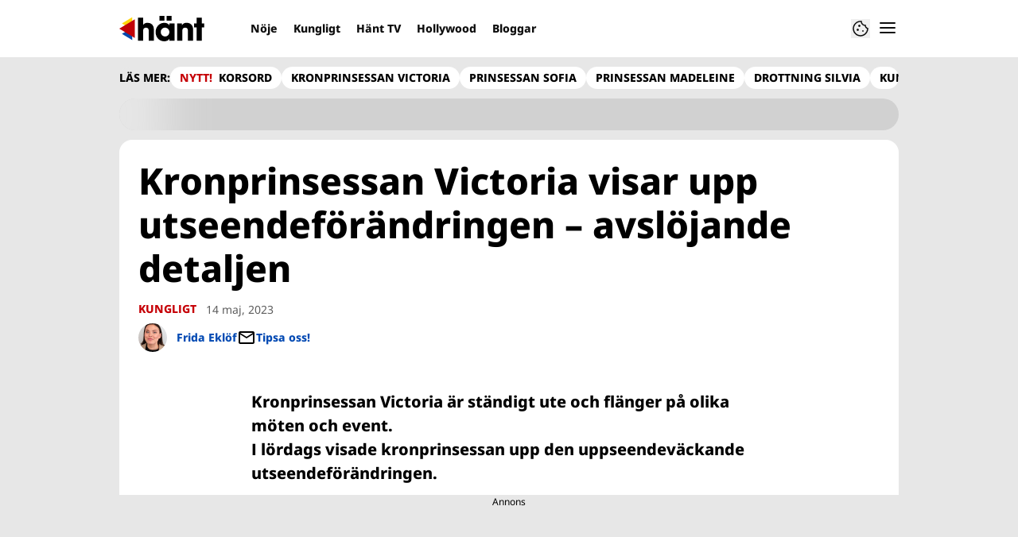

--- FILE ---
content_type: text/html; charset=utf-8
request_url: https://www.hant.se/kungligt/kronprinsessan-victorias-utseendeforandring/9623022
body_size: 22306
content:
<!DOCTYPE html><html lang="sv-SE"><head><meta charSet="utf-8" data-next-head=""/><link rel="preload" href="https://cdn.cookielaw.org/consent/tcf.stub.js" as="script" data-next-head=""/><link rel="preload" href="https://cdn.cookielaw.org/scripttemplates/otSDKStub.js" as="script" data-next-head=""/><link rel="preload" href="/common/js/consent/consent-conf.js?v=2.3.15hant-05" as="script"/><link rel="preload" href="/common/js/consent/consent-2.3.15hant.js" as="script" data-next-head=""/><link rel="icon" href="/favicon.png" data-next-head=""/><meta name="isAccessibleForFree" content="true" data-next-head=""/><meta name="viewport" content="initial-scale=1.0, width=device-width" data-next-head=""/><title data-next-head="">Kronprinsessan Victoria visar upp nya utseendeförändringen | Hänt</title><meta name="title" content="Kronprinsessan Victoria visar upp nya utseendeförändringen | Hänt" data-next-head=""/><meta name="description" content="Kronprinsessan Victoria visar nu upp den nya utseendeförändringen. Här är bilden som avslöjar detaljen. " data-next-head=""/><link rel="canonical" href="https://www.hant.se/kungligt/kronprinsessan-victorias-utseendeforandring/9623022" data-next-head=""/><meta name="keywords" data-next-head=""/><meta property="og:type" content="article" data-next-head=""/><meta property="og:url" content="https://www.hant.se/kungligt/kronprinsessan-victorias-utseendeforandring/9623022" data-next-head=""/><meta property="og:title" content="Kronprinsessan Victoria visar upp nya utseendeförändringen – här är den avslöjande detaljen" data-next-head=""/><meta property="og:description" content="Kronprinsessan Victoria visar nu upp den nya utseendeförändringen. Här är bilden som avslöjar detaljen. " data-next-head=""/><meta name="page-modified" content="1684240020" data-next-head=""/><meta property="article:published_time" content="2023-05-14T16:08:00+02:00" data-next-head=""/><meta property="article:section" content="kungligt" data-next-head=""/><meta property="og:image" content="https://image.hant.se/image-9623163?imageId=9623163&amp;panoy=0&amp;panox=0&amp;panow=100&amp;panoh=65.714285714286&amp;heighty=0.53191489361702&amp;heightw=32.311977715877&amp;heighth=100.53191489362&amp;heightx=8.0779944289694&amp;width=1200&amp;height=667" data-next-head=""/><meta property="og:image:height" content="667" data-next-head=""/><meta name="twitter:card" content="summary_large_image" data-next-head=""/><meta name="twitter:title" content="Kronprinsessan Victoria visar upp nya utseendeförändringen – här är den avslöjande detaljen" data-next-head=""/><meta name="twitter:description" content="Kronprinsessan Victoria visar nu upp den nya utseendeförändringen. Här är bilden som avslöjar detaljen. " data-next-head=""/><meta name="twitter:image" content="https://image.hant.se/image-9623163?imageId=9623163&amp;panoy=0&amp;panox=0&amp;panow=100&amp;panoh=65.714285714286&amp;heighty=0.53191489361702&amp;heightw=32.311977715877&amp;heighth=100.53191489362&amp;heightx=8.0779944289694&amp;width=1200&amp;height=667" data-next-head=""/><meta name="robots" content="max-image-preview:large" data-next-head=""/><link rel="preconnect" href="https://image.hant.se/" data-next-head=""/><link rel="preconnect" href="https://securepubads.g.doubleclick.net" data-next-head=""/><link rel="dns-prefetch" href="https://securepubads.g.doubleclick.net" data-next-head=""/><meta property="al:web:should_fallback" content="true" data-next-head=""/><meta property="al:android:url" content="https://www.hant.se?utm_medium=social&amp;utm_campaign=deeplink&amp;utm_source=facebook" data-next-head=""/><meta property="al:android:app_name" content="Hänt" data-next-head=""/><meta property="al:android:package" content="se.aller.hant" data-next-head=""/><meta property="al:ios:url" content="https://www.hant.se?utm_medium=social&amp;utm_campaign=deeplink&amp;utm_source=facebook" data-next-head=""/><meta property="al:ios:app_store_id" content="1247376163" data-next-head=""/><meta property="al:ios:app_name" content="Hänt" data-next-head=""/><link rel="preload" href="https://micro.rubiconproject.com/prebid/dynamic/13012.js" as="script" referrerPolicy="strict-origin-when-cross-origin" data-next-head=""/><link rel="preload" href="/common/js/ads/adnami-conf.js" as="script"/><link rel="preload" href="https://macro.adnami.io/macro/spec/adsm.macro.747590aa-4758-4281-839e-4b9b65def16a.js" as="script"/><link rel="preload" href="https://cdn.allermedia.se/seenthis/high-impact.min.js" as="script"/><link rel="preload" href="https://securepubads.g.doubleclick.net/tag/js/gpt.js" as="script" data-next-head=""/><link rel="preload" href="https://cdn.allermedia.se/se-aller-ads/prod/4.3.20/se/aller-ads.bundle.min.js?v=4.3.20-07" as="script" data-next-head=""/><link data-next-font="size-adjust" rel="preconnect" href="/" crossorigin="anonymous"/><link rel="preload" href="https://static.hant.se/f036e53a900fe116f9b5c42fa8712b733f55778c/_next/static/css/a00389a5198fed83.css" as="style"/><link rel="stylesheet" href="https://static.hant.se/f036e53a900fe116f9b5c42fa8712b733f55778c/_next/static/css/a00389a5198fed83.css" data-n-g=""/><link rel="preload" href="https://static.hant.se/f036e53a900fe116f9b5c42fa8712b733f55778c/_next/static/css/f45795a83a7ff2d8.css" as="style"/><link rel="stylesheet" href="https://static.hant.se/f036e53a900fe116f9b5c42fa8712b733f55778c/_next/static/css/f45795a83a7ff2d8.css"/><link rel="preload" href="https://static.hant.se/f036e53a900fe116f9b5c42fa8712b733f55778c/_next/static/css/19685846a13f65c9.css" as="style"/><link rel="stylesheet" href="https://static.hant.se/f036e53a900fe116f9b5c42fa8712b733f55778c/_next/static/css/19685846a13f65c9.css"/><noscript data-n-css=""></noscript><script defer="" nomodule="" src="https://static.hant.se/f036e53a900fe116f9b5c42fa8712b733f55778c/_next/static/chunks/polyfills-42372ed130431b0a.js" type="5d88fa971530b5b892cc5c9c-text/javascript"></script><script defer="" src="https://static.hant.se/f036e53a900fe116f9b5c42fa8712b733f55778c/_next/static/chunks/4587-14fbe8293bb703a4.js" type="5d88fa971530b5b892cc5c9c-text/javascript"></script><script defer="" src="https://static.hant.se/f036e53a900fe116f9b5c42fa8712b733f55778c/_next/static/chunks/9131-105729e3a15429d4.js" type="5d88fa971530b5b892cc5c9c-text/javascript"></script><script defer="" src="https://static.hant.se/f036e53a900fe116f9b5c42fa8712b733f55778c/_next/static/chunks/8288.7ae24c6bf954a429.js" type="5d88fa971530b5b892cc5c9c-text/javascript"></script><script defer="" src="https://static.hant.se/f036e53a900fe116f9b5c42fa8712b733f55778c/_next/static/chunks/393.10e4bb74463fb6c3.js" type="5d88fa971530b5b892cc5c9c-text/javascript"></script><script defer="" src="https://static.hant.se/f036e53a900fe116f9b5c42fa8712b733f55778c/_next/static/chunks/3828-cdd572c61520d80c.js" type="5d88fa971530b5b892cc5c9c-text/javascript"></script><script defer="" src="https://static.hant.se/f036e53a900fe116f9b5c42fa8712b733f55778c/_next/static/chunks/6754.8279ff218ced6f9a.js" type="5d88fa971530b5b892cc5c9c-text/javascript"></script><script defer="" src="https://static.hant.se/f036e53a900fe116f9b5c42fa8712b733f55778c/_next/static/chunks/7696.6b124fcae40fab58.js" type="5d88fa971530b5b892cc5c9c-text/javascript"></script><script defer="" src="https://static.hant.se/f036e53a900fe116f9b5c42fa8712b733f55778c/_next/static/chunks/8667.6cd2d3206187e621.js" type="5d88fa971530b5b892cc5c9c-text/javascript"></script><script defer="" src="https://static.hant.se/f036e53a900fe116f9b5c42fa8712b733f55778c/_next/static/chunks/6460.e1c841dc137b1bb3.js" type="5d88fa971530b5b892cc5c9c-text/javascript"></script><script defer="" src="https://static.hant.se/f036e53a900fe116f9b5c42fa8712b733f55778c/_next/static/chunks/3207-d5cc1cb1d10075c1.js" type="5d88fa971530b5b892cc5c9c-text/javascript"></script><script defer="" src="https://static.hant.se/f036e53a900fe116f9b5c42fa8712b733f55778c/_next/static/chunks/521.6d8036a6ced6aac6.js" type="5d88fa971530b5b892cc5c9c-text/javascript"></script><script defer="" src="https://static.hant.se/f036e53a900fe116f9b5c42fa8712b733f55778c/_next/static/chunks/7134.d297c7f3caac739a.js" type="5d88fa971530b5b892cc5c9c-text/javascript"></script><script defer="" src="https://static.hant.se/f036e53a900fe116f9b5c42fa8712b733f55778c/_next/static/chunks/7732.7ff603f3869628f8.js" type="5d88fa971530b5b892cc5c9c-text/javascript"></script><script defer="" src="https://static.hant.se/f036e53a900fe116f9b5c42fa8712b733f55778c/_next/static/chunks/3405.07263f89c1801f4b.js" type="5d88fa971530b5b892cc5c9c-text/javascript"></script><script defer="" src="https://static.hant.se/f036e53a900fe116f9b5c42fa8712b733f55778c/_next/static/chunks/316.a3ce6af088c081dd.js" type="5d88fa971530b5b892cc5c9c-text/javascript"></script><script defer="" src="https://static.hant.se/f036e53a900fe116f9b5c42fa8712b733f55778c/_next/static/chunks/1513.585ce795834ad871.js" type="5d88fa971530b5b892cc5c9c-text/javascript"></script><script defer="" src="https://static.hant.se/f036e53a900fe116f9b5c42fa8712b733f55778c/_next/static/chunks/4079.5dda3b3a6d345c09.js" type="5d88fa971530b5b892cc5c9c-text/javascript"></script><script defer="" src="https://static.hant.se/f036e53a900fe116f9b5c42fa8712b733f55778c/_next/static/chunks/1274.58216cd92c7580a4.js" type="5d88fa971530b5b892cc5c9c-text/javascript"></script><script defer="" src="https://static.hant.se/f036e53a900fe116f9b5c42fa8712b733f55778c/_next/static/chunks/1622.3f5c6ca85efb1f4b.js" type="5d88fa971530b5b892cc5c9c-text/javascript"></script><script defer="" src="https://static.hant.se/f036e53a900fe116f9b5c42fa8712b733f55778c/_next/static/chunks/3696.a1ab87283a4068ea.js" type="5d88fa971530b5b892cc5c9c-text/javascript"></script><script defer="" src="https://static.hant.se/f036e53a900fe116f9b5c42fa8712b733f55778c/_next/static/chunks/2907.3571b68ee613dcaa.js" type="5d88fa971530b5b892cc5c9c-text/javascript"></script><script defer="" src="https://static.hant.se/f036e53a900fe116f9b5c42fa8712b733f55778c/_next/static/chunks/3934.38292c581aed22d0.js" type="5d88fa971530b5b892cc5c9c-text/javascript"></script><script defer="" src="https://static.hant.se/f036e53a900fe116f9b5c42fa8712b733f55778c/_next/static/chunks/2412.010f978c1da8d068.js" type="5d88fa971530b5b892cc5c9c-text/javascript"></script><script defer="" src="https://static.hant.se/f036e53a900fe116f9b5c42fa8712b733f55778c/_next/static/chunks/1702.3449261a8b95c1b2.js" type="5d88fa971530b5b892cc5c9c-text/javascript"></script><script src="https://static.hant.se/f036e53a900fe116f9b5c42fa8712b733f55778c/_next/static/chunks/webpack-030ded00de2e7e46.js" defer="" type="5d88fa971530b5b892cc5c9c-text/javascript"></script><script src="https://static.hant.se/f036e53a900fe116f9b5c42fa8712b733f55778c/_next/static/chunks/framework-a2fe0be7ac145602.js" defer="" type="5d88fa971530b5b892cc5c9c-text/javascript"></script><script src="https://static.hant.se/f036e53a900fe116f9b5c42fa8712b733f55778c/_next/static/chunks/main-d2a7a6f833846952.js" defer="" type="5d88fa971530b5b892cc5c9c-text/javascript"></script><script src="https://static.hant.se/f036e53a900fe116f9b5c42fa8712b733f55778c/_next/static/chunks/pages/_app-fe894540eb1eb31c.js" defer="" type="5d88fa971530b5b892cc5c9c-text/javascript"></script><script src="https://static.hant.se/f036e53a900fe116f9b5c42fa8712b733f55778c/_next/static/chunks/6231-d9d06b3baf77ce44.js" defer="" type="5d88fa971530b5b892cc5c9c-text/javascript"></script><script src="https://static.hant.se/f036e53a900fe116f9b5c42fa8712b733f55778c/_next/static/chunks/8447-765fbf17aa82d5ac.js" defer="" type="5d88fa971530b5b892cc5c9c-text/javascript"></script><script src="https://static.hant.se/f036e53a900fe116f9b5c42fa8712b733f55778c/_next/static/chunks/pages/(labrador)/%5Bdevice%5D/article/%5B%5B...params%5D%5D-0ed7223b6210d380.js" defer="" type="5d88fa971530b5b892cc5c9c-text/javascript"></script><script src="https://static.hant.se/f036e53a900fe116f9b5c42fa8712b733f55778c/_next/static/f036e53a900fe116f9b5c42fa8712b733f55778c/_buildManifest.js" defer="" type="5d88fa971530b5b892cc5c9c-text/javascript"></script><script src="https://static.hant.se/f036e53a900fe116f9b5c42fa8712b733f55778c/_next/static/f036e53a900fe116f9b5c42fa8712b733f55778c/_ssgManifest.js" defer="" type="5d88fa971530b5b892cc5c9c-text/javascript"></script></head><body><div id="__next"><div id="modal"></div><div class="h-full relative scroll-smooth scroll-pt-40 __variable_3983a7 bg-gray-100"><header class="max-w-grid mx-0 w-auto max-w-none sticky top-0 left-0 z-menu group hide-in-mobile-app shadow-none" id="menu" data-cts-object-group=""><div class="bg-white wings-white px-grid-m py-3 gap-3 max-w-grid mx-auto grid grid-cols-[auto_1fr_auto] md:grid-cols-[auto_1fr_auto_auto] items-center relative wings !z-2"><label class="group/hamburger relative block cursor-pointer bg-transparent h-6 w-6 order-4 cts-tracking-object" data-cts-object-category="menu" data-cts-object-name="open" data-cts-object-extra-info="[{&quot;type&quot;:&quot;main_navigation_menu&quot;}]"><input class="peer absolute left-0 top-0 h-full w-full cursor-pointer appearance-none" aria-label="Knapp för att öppna meny med länkar" role="switch" aria-checked="false" type="checkbox"/><hr class="absolute -mt-0.25 h-0.5 transform rounded-full border-0 transition-all duration-300 ease-in-out top-[calc(50%_-_1px)] w-5 bg-gray-950 px-1 last-of-type:translate-y-1.5 peer-checked:translate-y-0 peer-checked:last-of-type:-rotate-45 first-of-type:-translate-y-1.5 peer-checked:first-of-type:rotate-45 peer-checked:second-of-type:scale-x-0 third-of-type:hidden"/><hr class="absolute -mt-0.25 h-0.5 transform rounded-full border-0 transition-all duration-300 ease-in-out top-[calc(50%_-_1px)] w-5 bg-gray-950 px-1 last-of-type:translate-y-1.5 peer-checked:translate-y-0 peer-checked:last-of-type:-rotate-45 first-of-type:-translate-y-1.5 peer-checked:first-of-type:rotate-45 peer-checked:second-of-type:scale-x-0 third-of-type:hidden"/><hr class="absolute -mt-0.25 h-0.5 transform rounded-full border-0 transition-all duration-300 ease-in-out top-[calc(50%_-_1px)] w-5 bg-gray-950 px-1 last-of-type:translate-y-1.5 peer-checked:translate-y-0 peer-checked:last-of-type:-rotate-45 first-of-type:-translate-y-1.5 peer-checked:first-of-type:rotate-45 peer-checked:second-of-type:scale-x-0 third-of-type:hidden"/><hr class="absolute -mt-0.25 h-0.5 transform rounded-full border-0 transition-all duration-300 ease-in-out top-[calc(50%_-_1px)] w-5 bg-gray-950 px-1 last-of-type:translate-y-1.5 peer-checked:translate-y-0 peer-checked:last-of-type:-rotate-45 first-of-type:-translate-y-1.5 peer-checked:first-of-type:rotate-45 peer-checked:second-of-type:scale-x-0 third-of-type:hidden"/></label><a class="text-primary-900 h-8 mr-3 lg:mr-6 [&amp;_svg]:h-full transition-all relative" href="/" aria-label="Länk till Hänts startsida"><svg xmlns="http://www.w3.org/2000/svg" viewBox="0 0 161 48"><path d="M141.354 21.582v-7.43h4.835V3.243h9.789v10.909h4.718v7.43h-4.718V46.88h-9.789V21.582zm-16.62.649q-2.948 0-4.304 1.651-1.298 1.592-1.298 4.953v18.044h-9.788V14.152h9.14v3.479h.118q1.533-2.476 3.656-3.538 2.182-1.061 5.248-1.061 3.184 0 5.897 1.297 2.77 1.298 4.481 4.187 1.77 2.89 1.769 7.489V46.88h-9.788V28.717q0-3.361-1.239-4.894-1.238-1.592-3.892-1.592m-30.08 21.111q-1.062 2.123-3.715 3.42Q88.286 48 85.043 48q-4.717 0-8.491-2.3-3.716-2.3-5.838-6.309-2.064-4.01-2.064-8.904 0-4.776 2.123-8.786 2.181-4.01 5.897-6.309 3.774-2.36 8.373-2.359 3.066 0 5.661 1.238 2.595 1.18 3.951 3.361h.118v-3.479h9.789V46.88h-9.789v-3.538h-.118zm.118-12.855q0-2.241-1.12-4.128a8.2 8.2 0 0 0-3.066-3.066 7.94 7.94 0 0 0-4.128-1.12 7.83 7.83 0 0 0-4.069 1.12q-1.829 1.12-2.889 3.066c-1.06 1.946-1.061 2.713-1.061 4.246q0 2.241 1.061 4.128a8.65 8.65 0 0 0 2.948 3.007q1.887 1.12 4.128 1.12c2.241 0 2.87-.373 4.128-1.12a8 8 0 0 0 2.948-3.007 8.36 8.36 0 0 0 1.12-4.246M85.219 0v8.904h-9.376V0zm13.74 0v8.904h-9.376V0zM50.556 22.231q-5.484 0-5.484 6.251V46.88h-9.789V3.243h9.789v14.034q1.061-2.005 3.302-3.125 2.3-1.12 5.189-1.12 5.66 0 8.845 3.479 3.184 3.42 3.184 9.789v20.58h-9.789V28.894q0-6.663-5.248-6.663z"></path><g fill-rule="evenodd"><path fill="#ffd60e" d="M5.004 14.255 24.501 2.492v23.526z"></path><path fill="#0548ac" d="m5.004 33.952 19.497-11.764v23.526z"></path><path fill="#c10208" d="M0 24.102 29.524 6.321v35.562z"></path></g></svg></a><nav class="bg-white -mx-4 relative overflow-x-auto overflow-y-hidden row-start-2 md:row-auto col-span-3 md:col-auto md:mx-0 md:group-data-[open]:max-w-screen-sm hidden md:block"><ul class="h-12 gap-x-3 px-1.5 lg:px-3 flex group-data-[open]:hidden flex-row items-center overflow-x-auto overflow-y-hidden" aria-label="Navigering för innehållskategorier"><li><a class="text-gray-950 lg:text-gray-950 p-2.5 text-headline-3xs inline-block" href="/noje">Nöje</a></li><li><a class="text-gray-950 lg:text-gray-950 p-2.5 text-headline-3xs inline-block" href="/kungligt">Kungligt</a></li><li><a class="text-gray-950 lg:text-gray-950 p-2.5 text-headline-3xs inline-block" href="/video">Hänt TV</a></li><li><a class="text-gray-950 lg:text-gray-950 p-2.5 text-headline-3xs inline-block" href="/hollywood">Hollywood</a></li><li><a class="text-gray-950 lg:text-gray-950 p-2.5 text-headline-3xs inline-block" href="/bloggar">Bloggar</a></li></ul><search><form class="bg-transparent w-full h-12 gap-x-2 hidden lg:group-data-[open]:flex flex-row items-center" action="/search/" method="GET"><div class="group flex w-full flex-col items-start gap-y-1 flex-grow"><div class="relative flex w-full flex-col items-start gap-y-1"><div class="relative flex w-full flex-col items-start gap-y-1"><input class="outline-primary-200 group-data-[status=error]:bg-error-50 w-full rounded bg-white p-2 outline-0 outline-offset-1 ring-1 ring-inset transition-all group-data-[status=error]:outline-error-200 group-data-[status=error]:ring-2 group-data-[status=error]:ring-inset group-data-[status=error]:placeholder:text-gray-700 hover:not-focus:outline-0 hover:not-focus:ring-1 focus:ring-2 px-2.5 text-input-md ring-gray-600 placeholder:text-gray-600 group-data-[status=error]:outline-0 group-data-[status=error]:ring-red-700 hover:not-focus:bg-gray-50 hover:not-focus:ring-gray-950 focus:outline-0 focus:ring-blue-900 focus:bg-white h-10 py-2 peer-[.absolute]/icon:pr-9 !w-full" id=":R36qq6:" name="s" placeholder="Sök..." value=""/></div></div></div><button class="duration-200 ease-in-out focus:outline-none hover:ring-0 inline-flex items-center justify-center outline-none ring-0 rounded-full transition-all focus:ring-2 focus:ring-offset-2 active:ring-0 active:ring-offset-0 border-0 whitespace-nowrap gap-2.5 text-headline-2xs px-6 py-3 h-10 border-primary-700 bg-gray-950 text-white hover:bg-gray-600 focus:bg-gray-600 focus:ring-blue-900 active:bg-gray-800" type="submit"><div class="visible contents">Sök</div></button></form></search></nav><nav class="gap-x-3 flex flex-row items-center justify-self-end"><button type="button" title="Cookies"><svg xmlns="http://www.w3.org/2000/svg" fill="none" viewBox="0 0 24 24" class="h-6 w-6 text-gray-950" dictionary="[object Object]" name="cookie"><path fill="currentColor" d="M12 21.75a9.5 9.5 0 0 1-3.803-.768 9.9 9.9 0 0 1-3.095-2.084 9.9 9.9 0 0 1-2.084-3.095A9.5 9.5 0 0 1 2.25 12q0-1.905.735-3.665A10.2 10.2 0 0 1 5.01 5.213 9.8 9.8 0 0 1 8.072 3.04q1.773-.814 3.832-.814.454 0 .928.04t.964.137q-.148 1.125.213 2.082.36.956 1.072 1.61a4.2 4.2 0 0 0 1.71.936q1 .284 2.138.072-.477 1.475.404 2.738.88 1.264 2.386 1.381.015.17.023.316.008.145.008.315a9.6 9.6 0 0 1-.77 3.831 10.2 10.2 0 0 1-2.09 3.15 9.8 9.8 0 0 1-3.095 2.134A9.3 9.3 0 0 1 12 21.75M10.505 9.904q.582 0 .99-.414.41-.413.409-.995 0-.582-.41-.99a1.36 1.36 0 0 0-.994-.409q-.578 0-.99.41a1.35 1.35 0 0 0-.414.994q0 .577.414.99.413.414.995.414m-2 5q.582 0 .99-.414.41-.413.409-.995 0-.582-.41-.99a1.36 1.36 0 0 0-.994-.409q-.578 0-.99.41a1.35 1.35 0 0 0-.414.994q0 .577.414.99.413.414.995.414m6.5 1a.86.86 0 0 0 .64-.264.89.89 0 0 0 .259-.645.87.87 0 0 0-.26-.64.88.88 0 0 0-.644-.259.88.88 0 0 0-.64.26.87.87 0 0 0-.264.644q0 .377.264.64.263.264.645.264m-3.003 4.346q3.14 0 5.572-2.22t2.666-5.644q-1.288-.54-2.015-1.5a4.8 4.8 0 0 1-.92-2.23q-1.99-.228-3.371-1.564-1.38-1.336-1.609-3.357-1.952-.09-3.537.628a8.3 8.3 0 0 0-2.702 1.92 8.8 8.8 0 0 0-1.727 2.715Q3.75 10.51 3.75 12q0 3.42 2.414 5.836 2.415 2.415 5.838 2.414"></path></svg></button></nav></div><div id="navigationDrawer" class="bg-white wings-white px-grid-m py-5 w-full h-[calc(100dvh_-_100%)] gap-y-5 sm:px-8 md:px-16 lg:px-25 sm:py-5 md:py-5 lg:py-5 -translate-y-[120%] -z-2 absolute flex-col flex group-data-[open]:translate-y-0 left-0 top-full transition-transform wings"><search><form class="bg-transparent w-full h-12 gap-x-2 max-w-screen-sm mx-auto [&amp;_button]:hidden flex flex-row items-center sm:[&amp;_button]:block lg:hidden" action="/search/" method="GET"><div class="group flex w-full flex-col items-start gap-y-1 flex-grow"><div class="relative flex w-full flex-col items-start gap-y-1"><div class="relative flex w-full flex-col items-start gap-y-1"><input class="outline-primary-200 group-data-[status=error]:bg-error-50 w-full rounded bg-white p-2 outline-0 outline-offset-1 ring-1 ring-inset transition-all group-data-[status=error]:outline-error-200 group-data-[status=error]:ring-2 group-data-[status=error]:ring-inset group-data-[status=error]:placeholder:text-gray-700 hover:not-focus:outline-0 hover:not-focus:ring-1 focus:ring-2 px-2.5 text-input-md ring-gray-600 placeholder:text-gray-600 group-data-[status=error]:outline-0 group-data-[status=error]:ring-red-700 hover:not-focus:bg-gray-50 hover:not-focus:ring-gray-950 focus:outline-0 focus:ring-blue-900 focus:bg-white h-10 py-2 peer-[.absolute]/icon:pr-9 !w-full" id=":Rbaq6:" name="s" placeholder="Sök..." value=""/></div></div></div><button class="duration-200 ease-in-out focus:outline-none hover:ring-0 inline-flex items-center justify-center outline-none ring-0 rounded-full transition-all focus:ring-2 focus:ring-offset-2 active:ring-0 active:ring-offset-0 border-0 whitespace-nowrap gap-2.5 text-headline-2xs px-6 py-3 h-10 border-primary-700 bg-gray-950 text-white hover:bg-gray-600 focus:bg-gray-600 focus:ring-blue-900 active:bg-gray-800" type="submit"><div class="visible contents">Sök</div></button></form></search><nav class="sm:gap-2 md:gap-3 lg:gap-4 transition-opacity opacity-0 pointer-events-none group-data-[open]:opacity-100 group-data-[open]:pointer-events-auto grow max-w-content w-full mx-auto overflow-y-auto sm:grid sm:grid-cols-2 md:grid-cols-3 lg:grid-cols-4 lg:grid-rows-[min-content_auto]" aria-label="Navigeringsmeny"><ul class="sm:gap-y-3 flex flex-col sm:overflow-x-hidden"><li><a class="text-gray-950 text-headline-2xs block hover:underline py-3.5 sm:py-0 cts-tracking-object" href="/noje" data-cts-object-category="menu" data-cts-object-extra-info="[{&quot;type&quot;:&quot;main_navigation_menu&quot;}]" data-cts-object-url="/noje" data-cts-object-name="Nöje" data-depth="1">Nöje</a></li><li><a class="text-gray-950 text-headline-2xs block hover:underline py-3.5 sm:py-0 cts-tracking-object" href="/kungligt" data-cts-object-category="menu" data-cts-object-extra-info="[{&quot;type&quot;:&quot;main_navigation_menu&quot;}]" data-cts-object-url="/kungligt" data-cts-object-name="Kungligt" data-depth="1">Kungligt</a></li><li><a class="text-gray-950 text-headline-2xs block hover:underline py-3.5 sm:py-0 cts-tracking-object" href="/hollywood" data-cts-object-category="menu" data-cts-object-extra-info="[{&quot;type&quot;:&quot;main_navigation_menu&quot;}]" data-cts-object-url="/hollywood" data-cts-object-name="Hollywood" data-depth="1">Hollywood</a></li><li><a class="text-gray-950 text-headline-2xs block hover:underline py-3.5 sm:py-0 cts-tracking-object" href="/korsord" data-cts-object-category="menu" data-cts-object-extra-info="[{&quot;type&quot;:&quot;main_navigation_menu&quot;,&quot;campaign&quot;:&quot;keesing_games&quot;}]" data-cts-object-url="/korsord" data-cts-object-name="NYTT! Spel" data-depth="1">Korsord</a></li><li><a class="text-gray-950 text-headline-2xs block hover:underline py-3.5 sm:py-0 cts-tracking-object" href="/bloggar" data-cts-object-category="menu" data-cts-object-extra-info="[{&quot;type&quot;:&quot;main_navigation_menu&quot;}]" data-cts-object-url="/bloggar" data-cts-object-name="Bloggar" data-depth="1"><span class="text-primary-700">NYTT!</span> Bloggar</a></li><li><a class="text-gray-950 text-headline-2xs block hover:underline py-3.5 sm:py-0 cts-tracking-object" href="/direkt" data-cts-object-category="menu" data-cts-object-extra-info="[{&quot;type&quot;:&quot;main_navigation_menu&quot;}]" data-cts-object-url="/direkt" data-cts-object-name="[object Object]" data-depth="1">Hänt Direkt</a></li></ul><ul class="sm:gap-y-3 flex flex-col sm:overflow-x-hidden"><li><a class="text-gray-950 text-headline-2xs block hover:underline py-3.5 sm:py-0 cts-tracking-object" href="/etikett/h%C3%A4nt%20exklusivt" data-cts-object-category="menu" data-cts-object-extra-info="[{&quot;type&quot;:&quot;main_navigation_menu&quot;}]" data-cts-object-url="/etikett/h%C3%A4nt%20exklusivt" data-cts-object-name="Exklusivt på Hänt" data-depth="1">Exklusivt på Hänt</a></li><li><a class="text-gray-950 text-headline-2xs block hover:underline py-3.5 sm:py-0 cts-tracking-object" href="/etikett/serier%20och%20tv-program" data-cts-object-category="menu" data-cts-object-extra-info="[{&quot;type&quot;:&quot;main_navigation_menu&quot;}]" data-cts-object-url="/etikett/serier och tv-program" data-cts-object-name="Serier och TV-program" data-depth="1">Serier och TV-program</a></li><li><a class="text-gray-950 text-headline-2xs block hover:underline py-3.5 sm:py-0 cts-tracking-object" href="/livshistorier" data-cts-object-category="menu" data-cts-object-extra-info="[{&quot;type&quot;:&quot;main_navigation_menu&quot;}]" data-cts-object-url="/livshistorier" data-cts-object-name="Livshistorier" data-depth="1">Livshistorier</a></li><li><a class="text-gray-950 text-headline-2xs block hover:underline py-3.5 sm:py-0 cts-tracking-object" href="/video" data-cts-object-category="menu" data-cts-object-extra-info="[{&quot;type&quot;:&quot;main_navigation_menu&quot;}]" data-cts-object-url="/video" data-cts-object-name="Hänt TV" data-depth="1">Hänt TV</a></li><li><a class="text-gray-950 text-headline-2xs block hover:underline py-3.5 sm:py-0 cts-tracking-object" href="/etikett/let&#x27;s%20dance" data-cts-object-category="menu" data-cts-object-extra-info="[{&quot;type&quot;:&quot;main_navigation_menu&quot;}]" data-cts-object-url="etikett/let&#x27;s%20dance" data-cts-object-name="Let&#x27;s Dance" data-depth="1">Let's Dance</a></li></ul><ul class="sm:gap-y-3 flex flex-col sm:overflow-x-hidden"><li><a class="text-gray-950 text-body-sm hover:underline block py-3 sm:py-0 cts-tracking-object" href="/om-oss" data-cts-object-category="menu" data-cts-object-extra-info="[{&quot;type&quot;:&quot;main_navigation_menu&quot;}]" data-cts-object-url="/om-oss" data-cts-object-name="Om oss" data-depth="1">Om oss</a></li><li><a class="text-gray-950 text-body-sm hover:underline block py-3 sm:py-0 cts-tracking-object" href="/kontakta-oss" data-cts-object-category="menu" data-cts-object-extra-info="[{&quot;type&quot;:&quot;main_navigation_menu&quot;}]" data-cts-object-url="/kontakta-oss" data-cts-object-name="Kontakta oss" data-depth="1">Kontakta oss</a></li><li><a class="text-gray-950 text-body-sm hover:underline block py-3 sm:py-0 cts-tracking-object" href="/om-cookies" data-cts-object-category="menu" data-cts-object-extra-info="[{&quot;type&quot;:&quot;main_navigation_menu&quot;}]" data-cts-object-url="/om-cookies" data-cts-object-name="Om cookies" data-depth="1">Om cookies</a></li><li><a class="text-gray-950 text-body-sm hover:underline block py-3 sm:py-0 cts-tracking-object" href="/" aria-label="Hantera preferenser" data-cts-object-category="menu" data-cts-object-extra-info="[{&quot;type&quot;:&quot;main_navigation_menu&quot;}]" data-cts-object-url="#" data-cts-object-name="Hantera preferenser" data-depth="1">Hantera preferenser</a></li><li><a class="text-gray-950 text-body-sm hover:underline block py-3 sm:py-0 cts-tracking-object" href="/alla-amnen" data-cts-object-category="menu" data-cts-object-extra-info="[{&quot;type&quot;:&quot;main_navigation_menu&quot;}]" data-cts-object-url="/alla-amnen" data-cts-object-name="Alla ämnen" data-depth="1">Alla ämnen</a></li><li><a class="text-gray-950 text-body-sm hover:underline block py-3 sm:py-0 cts-tracking-object" href="/vara-skribenter" data-cts-object-category="menu" data-cts-object-extra-info="[{&quot;type&quot;:&quot;main_navigation_menu&quot;}]" data-cts-object-url="/vara-skribenter" data-cts-object-name="Våra skribenter" data-depth="1">Våra skribenter</a></li><li><a class="text-gray-950 text-body-sm hover:underline block py-3 sm:py-0 cts-tracking-object" href="/creative-studio" data-cts-object-category="menu" data-cts-object-extra-info="[{&quot;type&quot;:&quot;main_navigation_menu&quot;}]" data-cts-object-url="/creative-studio" data-cts-object-name="Creative studio" data-depth="1">Creative studio</a></li></ul><ul class="sm:gap-y-3 flex flex-col sm:overflow-x-hidden"><li><a class="text-gray-950 text-headline-2xs hover:underline sm:py-0 cts-tracking-object group/link flex flex-row gap-3 mb-3 last:mb-0 py-0" href="/nyhetsbrev" data-activity-item="Få de senaste nyheterna" data-cts-object-category="menu" data-cts-object-extra-info="[{&quot;type&quot;:&quot;main_navigation_menu&quot;}]" data-cts-object-url="/nyhetsbrev" data-cts-object-name="Få de senaste nyheterna" data-depth="1"><div class="flex h-12 w-12 shrink-0 items-center justify-center rounded-full bg-gray-100"><svg xmlns="http://www.w3.org/2000/svg" fill="current" viewBox="0 0 20 16" class="w-5"><path d="M2 16q-.824 0-1.412-.587A1.93 1.93 0 0 1 0 14V2Q0 1.176.588.588A1.92 1.92 0 0 1 2 0h16q.825 0 1.413.588Q20 1.175 20 2v12q0 .825-.587 1.413A1.93 1.93 0 0 1 18 16zm8-7L2 4v10h16V4zm0-2 8-5H2zM2 4V2v12z"></path></svg></div><div><h4 class="text-headline-2xs group-hover/link:underline">Få de senaste nyheterna</h4><p class="pt-1.5 text-body-xs">Signa upp dig för Hänts nyhetsbrev!</p></div></a></li><li><a class="text-gray-950 text-headline-2xs hover:underline sm:py-0 cts-tracking-object group/link flex flex-row gap-3 mb-3 last:mb-0 py-0" href="/hant-app" data-activity-item="Ladda hem appen" data-cts-object-category="menu" data-cts-object-extra-info="[{&quot;type&quot;:&quot;main_navigation_menu&quot;}]" data-cts-object-url="/hant-app" data-cts-object-name="Ladda hem appen" data-depth="1"><div class="flex h-12 w-12 shrink-0 items-center justify-center rounded-full bg-gray-100"><svg xmlns="http://www.w3.org/2000/svg" fill="current" viewBox="0 0 14 22" class="h-5.5"><path d="M2 22q-.824 0-1.412-.587A1.93 1.93 0 0 1 0 20V2Q0 1.175.588.587A1.93 1.93 0 0 1 2 0h10q.825 0 1.413.587Q14 1.175 14 2v18q0 .825-.587 1.413A1.93 1.93 0 0 1 12 22zm0-5h10V5H2zm0 2v1h10v-1zM2 3h10V2H2zm0-1v1zm0 18v-1z"></path></svg></div><div><h4 class="text-headline-2xs group-hover/link:underline">Ladda hem appen</h4><p class="pt-1.5 text-body-xs">Få notiser precis när det händer!</p></div></a></li><li><a class="text-gray-950 text-headline-2xs hover:underline sm:py-0 cts-tracking-object group/link flex flex-row gap-3 mb-3 last:mb-0 py-0" href="/tipsa-oss" data-activity-item="Tipsa oss" data-cts-object-category="menu" data-cts-object-extra-info="[{&quot;type&quot;:&quot;main_navigation_menu&quot;}]" data-cts-object-url="/tipsa-oss" data-cts-object-name="Tipsa oss" data-depth="1"><div class="flex h-12 w-12 shrink-0 items-center justify-center rounded-full bg-gray-100"><svg xmlns="http://www.w3.org/2000/svg" fill="current" viewBox="0 0 18 21" class="w-4.5"><path d="M14 21q-1.55 0-2.537-.775-.988-.775-1.513-2.275-.425-1.25-.813-1.75T7.35 14.6Q5.8 13.35 4.9 11.775T4 8q0-2.975 2.012-4.988Q8.025 1 11 1t4.988 2.012T18 8h-2q0-2.125-1.438-3.562Q13.125 3 11 3T7.438 4.438Q6 5.875 6 8q0 1.7.675 2.9T8.6 13.05q1.3.95 2.025 1.85t1.075 1.95q.35 1.1.838 1.625Q13.025 19 14 19q.825 0 1.413-.587Q16 17.825 16 17h2q0 1.65-1.175 2.825T14 21M3.2 15.75q-1.474-1.5-2.337-3.488T0 8q0-2.3.863-4.3A11.3 11.3 0 0 1 3.2.2l1.45 1.4A9.1 9.1 0 0 0 2.7 4.487 8.85 8.85 0 0 0 2 8q0 1.85.7 3.475a9.2 9.2 0 0 0 1.95 2.875zM11 10.5q-1.05 0-1.775-.738A2.42 2.42 0 0 1 8.5 8q0-1.05.725-1.775T11 5.5t1.775.725T13.5 8q0 1.024-.725 1.762A2.4 2.4 0 0 1 11 10.5"></path></svg></div><div><h4 class="text-headline-2xs group-hover/link:underline">Tipsa oss</h4><p class="pt-1.5 text-body-xs">Vid publiceringar kan tipspengar utgå!</p></div></a></li></ul><aside class="gap-3 py-3 sm:ml-auto md:py-0 lg:pt-8 lg:ml-0 flex-col flex row-start-3 self-end sm:col-span-2 md:col-start-2 md:row-start-2 md:self-start lg:col-start-1" aria-label="Länkar till Hänt på sociala medier"><p class="text-body-xs w-full">Följ Hänt</p><div class="flex flex-wrap gap-3"><a class="" href="https://sv-se.facebook.com/hant.aller" target="_blank" aria-label="Länk till facebook"><span class="bg-gray-100 text-black ring-blue-900 hover:bg-gray-200 focus:bg-gray-200 active:bg-gray-300 w-8 h-8 inline-flex items-center justify-center transition-all duration-200 ease-in-out ring-0 border rounded-full focus:outline-none hover:ring-0 hover:outline-none active:ring-0 active:outline-none border-none ring-offset-0 outline-none focus:ring-2 focus:ring-offset-2 gap-3 self-end flex flex-wrap"><svg xmlns="http://www.w3.org/2000/svg" fill="currentColor" aria-hidden="true" viewBox="0 0 24 24" class="h-4.5 w-4.5" dictionary="[object Object]" name="facebook"><path d="m17.093 13.344.56-3.65h-3.502V7.326c0-.998.489-1.972 2.058-1.972h1.592V2.247S16.356 2 14.975 2c-2.884 0-4.769 1.748-4.769 4.912v2.782H7v3.65h3.206v8.823h3.946v-8.823h2.942z"></path></svg></span></a><a class="" href="https://www.instagram.com/hant.se" target="_blank" aria-label="Länk till instagram"><span class="bg-gray-100 text-black ring-blue-900 hover:bg-gray-200 focus:bg-gray-200 active:bg-gray-300 w-8 h-8 inline-flex items-center justify-center transition-all duration-200 ease-in-out ring-0 border rounded-full focus:outline-none hover:ring-0 hover:outline-none active:ring-0 active:outline-none border-none ring-offset-0 outline-none focus:ring-2 focus:ring-offset-2 gap-3 self-end flex flex-wrap"><svg stroke="currentColor" fill="currentColor" stroke-width="0" viewBox="0 0 448 512" class="h-4.5 w-4.5" dictionary="[object Object]" name="instagram" height="1em" width="1em" xmlns="http://www.w3.org/2000/svg"><path d="M224.1 141c-63.6 0-114.9 51.3-114.9 114.9s51.3 114.9 114.9 114.9S339 319.5 339 255.9 287.7 141 224.1 141zm0 189.6c-41.1 0-74.7-33.5-74.7-74.7s33.5-74.7 74.7-74.7 74.7 33.5 74.7 74.7-33.6 74.7-74.7 74.7zm146.4-194.3c0 14.9-12 26.8-26.8 26.8-14.9 0-26.8-12-26.8-26.8s12-26.8 26.8-26.8 26.8 12 26.8 26.8zm76.1 27.2c-1.7-35.9-9.9-67.7-36.2-93.9-26.2-26.2-58-34.4-93.9-36.2-37-2.1-147.9-2.1-184.9 0-35.8 1.7-67.6 9.9-93.9 36.1s-34.4 58-36.2 93.9c-2.1 37-2.1 147.9 0 184.9 1.7 35.9 9.9 67.7 36.2 93.9s58 34.4 93.9 36.2c37 2.1 147.9 2.1 184.9 0 35.9-1.7 67.7-9.9 93.9-36.2 26.2-26.2 34.4-58 36.2-93.9 2.1-37 2.1-147.8 0-184.8zM398.8 388c-7.8 19.6-22.9 34.7-42.6 42.6-29.5 11.7-99.5 9-132.1 9s-102.7 2.6-132.1-9c-19.6-7.8-34.7-22.9-42.6-42.6-11.7-29.5-9-99.5-9-132.1s-2.6-102.7 9-132.1c7.8-19.6 22.9-34.7 42.6-42.6 29.5-11.7 99.5-9 132.1-9s102.7-2.6 132.1 9c19.6 7.8 34.7 22.9 42.6 42.6 11.7 29.5 9 99.5 9 132.1s2.7 102.7-9 132.1z"></path></svg></span></a><a class="" href="https://www.tiktok.com/@hant.se" target="_blank" aria-label="Länk till tiktok"><span class="bg-gray-100 text-black ring-blue-900 hover:bg-gray-200 focus:bg-gray-200 active:bg-gray-300 w-8 h-8 inline-flex items-center justify-center transition-all duration-200 ease-in-out ring-0 border rounded-full focus:outline-none hover:ring-0 hover:outline-none active:ring-0 active:outline-none border-none ring-offset-0 outline-none focus:ring-2 focus:ring-offset-2 gap-3 self-end flex flex-wrap"><svg xmlns="http://www.w3.org/2000/svg" fill="currentColor" viewBox="0 0 24 24" class="h-4.5 w-4.5" dictionary="[object Object]" name="tiktok"><path d="M21.249 10.022a9.03 9.03 0 0 1-5.277-1.687v7.681a6.98 6.98 0 0 1-4.538 6.541 6.985 6.985 0 0 1-8.592-9.869 6.994 6.994 0 0 1 7.104-3.595v3.863c-.645-.203-1.337-.197-1.978.018s-1.198.626-1.592 1.175a3.2 3.2 0 0 0 .022 3.764 3.2 3.2 0 0 0 1.605 1.156 3.21 3.21 0 0 0 4.188-3.054V1h3.782a5 5 0 0 0 .08.953 5.25 5.25 0 0 0 2.317 3.448 5.2 5.2 0 0 0 2.88.866z"></path></svg></span></a><a class="" href="https://www.youtube.com/channel/UCvFNOSgJoMb5xTj02Y5NZ8g" target="_blank" aria-label="Länk till youtube"><span class="bg-gray-100 text-black ring-blue-900 hover:bg-gray-200 focus:bg-gray-200 active:bg-gray-300 w-8 h-8 inline-flex items-center justify-center transition-all duration-200 ease-in-out ring-0 border rounded-full focus:outline-none hover:ring-0 hover:outline-none active:ring-0 active:outline-none border-none ring-offset-0 outline-none focus:ring-2 focus:ring-offset-2 gap-3 self-end flex flex-wrap"><svg stroke="currentColor" fill="currentColor" stroke-width="0" viewBox="0 0 576 512" class="h-4.5 w-4.5" dictionary="[object Object]" name="youtube" height="1em" width="1em" xmlns="http://www.w3.org/2000/svg"><path d="M549.655 124.083c-6.281-23.65-24.787-42.276-48.284-48.597C458.781 64 288 64 288 64S117.22 64 74.629 75.486c-23.497 6.322-42.003 24.947-48.284 48.597-11.412 42.867-11.412 132.305-11.412 132.305s0 89.438 11.412 132.305c6.281 23.65 24.787 41.5 48.284 47.821C117.22 448 288 448 288 448s170.78 0 213.371-11.486c23.497-6.321 42.003-24.171 48.284-47.821 11.412-42.867 11.412-132.305 11.412-132.305s0-89.438-11.412-132.305zm-317.51 213.508V175.185l142.739 81.205-142.739 81.201z"></path></svg></span></a><a class="duration-200 ease-in-out focus:outline-none hover:ring-0 inline-flex items-center justify-center outline-none ring-0 rounded-full transition-all focus:ring-2 focus:ring-offset-2 active:ring-0 active:ring-offset-0 border-0 border-primary-700 bg-gray-100 text-black hover:bg-gray-200 focus:bg-gray-200 focus:ring-blue-900 active:bg-gray-300 gap-1.5 text-headline-3xs px-4 py-2.25 h-8" href="https://news.google.com/publications/CAAqBwgKMPT9lQswx6GtAw?hl=sv&amp;gl=SE&amp;ceid=SE%3Asv" aria-label="Länk till Google nyheter" target="_blank"><svg xmlns="http://www.w3.org/2000/svg" xml:space="preserve" viewBox="0 0 6550.8 5359.7" class="w-6"><path fill="#0C9D58" d="M5210.8 3635.7c0 91.2-75.2 165.9-167.1 165.9H1507c-91.9 0-167.1-74.7-167.1-165.9V165.9C1339.9 74.7 1415.1 0 1507 0h3536.8c91.9 0 167.1 74.7 167.1 165.9v3469.8z"></path><path fill="#004D40" d="M5210.8 892 3885.3 721.4 5210.8 1077z" opacity="0.2"></path><path fill="#004D40" d="M3339.3 180.9 1332 1077.2l2218.5-807.5v-2.2c-39-83.6-134-122.6-211.2-86.6" opacity="0.2"></path><path fill="#FFF" d="M5043.8 0H1507c-91.9 0-167.1 74.7-167.1 165.9v37.2c0-91.2 75.2-165.9 167.1-165.9h3536.8c91.9 0 167.1 74.7 167.1 165.9v-37.2C5210.8 74.7 5135.7 0 5043.8 0" opacity="0.2"></path><path fill="#EA4335" d="M2198.2 3529.1c-23.9 89.1 23.8 180 106 202l3275.8 881c82.2 22 169-32.9 192.8-122l771.7-2880c23.9-89.1-23.8-180-106-202l-3275.8-881c-82.2-22-169 32.9-192.8 122z"></path><path fill="#3E2723" d="m5806.4 2638.1 172.3 1046.7-172.3 643.3z" opacity="0.2"></path><path fill="#3E2723" d="m3900.8 764.1 154.4 41.5 95.8 646z" opacity="0.2"></path><path fill="#FFF" d="m6438.6 1408.1-3275.8-881c-82.2-22-169 32.9-192.8 122l-771.7 2880c-1.3 4.8-1.6 9.7-2.5 14.5l765.9-2858.2c23.9-89.1 110.7-144 192.8-122l3275.8 881c77.7 20.8 123.8 103.3 108.5 187.6l5.9-21.9c23.8-89.1-23.9-180-106.1-202" opacity="0.2"></path><path fill="#FFC107" d="M4778.1 3174.4c31.5 86.7-8.1 181.4-88 210.5L1233.4 4643c-80 29.1-171.2-18-202.7-104.7L10.9 1736.5c-31.5-86.7 8.1-181.4 88-210.5L3555.6 267.9c80-29.1 171.2 18 202.7 104.7z"></path><path fill="#FFF" d="M24 1771.8c-31.5-86.7 8.1-181.4 88-210.5L3568.7 303.1c79.1-28.8 169 17.1 201.5 102l-11.9-32.6c-31.6-86.7-122.8-133.8-202.7-104.7L98.9 1526c-80 29.1-119.6 123.8-88 210.5l1019.8 2801.8c.3.9.9 1.7 1.3 2.7z" opacity="0.2"></path><path fill="#4285F4" d="M5806.4 5192.2c0 92.1-75.4 167.5-167.5 167.5h-4727c-92.1 0-167.5-75.4-167.5-167.5V1619.1c0-92.1 75.4-167.5 167.5-167.5h4727c92.1 0 167.5 75.4 167.5 167.5z"></path><path fill="#FFF" d="M4903.8 2866H3489.4v-372.2h1414.4c41.1 0 74.4 33.3 74.4 74.4v223.3c0 41.1-33.3 74.5-74.4 74.5m0 1414.3H3489.4v-372.2h1414.4c41.1 0 74.4 33.3 74.4 74.4v223.3c0 41.2-33.3 74.5-74.4 74.5m223.3-707.2H3489.4v-372.2h1637.7c41.1 0 74.4 33.3 74.4 74.4v223.3c0 41.2-33.3 74.5-74.4 74.5"></path><path fill="#1A237E" d="M5638.9 5322.5h-4727c-92.1 0-167.5-75.4-167.5-167.5v37.2c0 92.1 75.4 167.5 167.5 167.5h4727c92.1 0 167.5-75.4 167.5-167.5V5155c0 92.1-75.4 167.5-167.5 167.5" opacity="0.2"></path><path fill="#FFF" d="M911.9 1488.8h4727c92.1 0 167.5 75.4 167.5 167.5v-37.2c0-92.1-75.4-167.5-167.5-167.5h-4727c-92.1 0-167.5 75.4-167.5 167.5v37.2c0-92.1 75.4-167.5 167.5-167.5" opacity="0.2"></path><path fill="#FFF" d="M2223.9 3238.2v335.7h481.7c-39.8 204.5-219.6 352.8-481.7 352.8-292.4 0-529.5-247.3-529.5-539.7s237.1-539.7 529.5-539.7c131.7 0 249.6 45.3 342.7 134v.2l254.9-254.9c-154.8-144.3-356.7-232.8-597.7-232.8-493.3 0-893.3 399.9-893.3 893.3s399.9 893.3 893.3 893.3c515.9 0 855.3-362.7 855.3-873 0-58.5-5.4-114.9-14.1-169.2z"></path><g fill="#1A237E" opacity="0.2"><path d="M2233.2 3573.9v37.2h472.7q5.25-18.3 9-37.2z"></path><path d="M2233.2 4280.3c-487.1 0-882.9-389.9-892.8-874.7-.1 6.2-.5 12.4-.5 18.6 0 493.4 399.9 893.3 893.3 893.3 515.9 0 855.3-362.7 855.3-873 0-4.1-.5-7.9-.5-12-11.1 497-347.4 847.8-854.8 847.8m342.7-1299c-93.1-88.6-211.1-134-342.7-134-292.4 0-529.5 247.3-529.5 539.7 0 6.3.7 12.4.9 18.6 9.9-284.2 242.4-521.1 528.6-521.1 131.7 0 249.6 45.3 342.7 134v.2l273.5-273.5c-6.4-6-13.5-11.3-20.1-17.1L2576 2981.5z"></path></g><path fill="#1A237E" d="M4978.2 2828.7v-37.2c0 41.1-33.3 74.4-74.4 74.4H3489.4v37.2h1414.4c41.1.1 74.4-33.2 74.4-74.4m-74.4 1451.6H3489.4v37.2h1414.4c41.1 0 74.4-33.3 74.4-74.4v-37.2c0 41.1-33.3 74.4-74.4 74.4m223.3-707.2H3489.4v37.2h1637.7c41.1 0 74.4-33.3 74.4-74.4v-37.2c0 41.1-33.3 74.4-74.4 74.4" opacity="0.2"></path><radialGradient id="a" cx="1476.404" cy="434.236" r="6370.563" gradientUnits="userSpaceOnUse"><stop offset="0" stop-color="#fff" stop-opacity="0.1"></stop><stop offset="1" stop-color="#fff" stop-opacity="0"></stop></radialGradient><path fill="url(#a)" d="m6438.6 1408.1-1227.7-330.2v-912c0-91.2-75.2-165.9-167.1-165.9H1507c-91.9 0-167.1 74.7-167.1 165.9v908.4L98.9 1526c-80 29.1-119.6 123.8-88 210.5l733.5 2015.4v1440.3c0 92.1 75.4 167.5 167.5 167.5h4727c92.1 0 167.5-75.4 167.5-167.5v-826.9l738.3-2755.2c23.8-89.1-23.9-180-106.1-202"></path></svg><span class="whitespace-nowrap">Google nyheter</span></a></div></aside></nav></div></header><div></div><main class="group/main grow mx-grid max-w-none w-auto"><aside class="relative flex flex-row flex-nowrap items-center my-3 gap-3 overflow-y-visible overflow-x-scroll snap-x scrollbar-none bg-gray-100 px-0 wings wings-gray-100 max-w-content rounded-2xl mx-auto group-data-[mobile-app]/main:pt-4" data-cts-object-group=""><span class="text-black whitespace-nowrap text-headline-3xs">LÄS MER:</span><ul class="flex flex-row gap-1"><li class="block cursor-pointer whitespace-nowrap uppercase text-headline-3xs ring-primary-500/20 border-transparent hover:text-black text-black hover:bg-gray-200 focus:bg-gray-200 focus:ring-blue-900 active:bg-gray-300 bg-white px-3 py-1.5 h-7 rounded-full outline-none ring-0 transition-all duration-200 ease-in-out hover:ring-0 active:ring-0 ring-offset-0 focus:ring-offset-2 focus:ring-2"><a class="cts-tracking-object" href="/korsord" data-cts-object-category="menu" data-cts-object-name="NYTT! Korsord" data-cts-object-url="/korsord" data-cts-object-extra-info="[{&quot;type&quot;:&quot;trending_menu&quot;,&quot;campaign&quot;:&quot;keesing_games&quot;}]"><span class="mr-1 text-red-700">NYTT!</span> <!-- -->Korsord</a></li><li class="block cursor-pointer whitespace-nowrap uppercase text-headline-3xs ring-primary-500/20 border-transparent hover:text-black text-black hover:bg-gray-200 focus:bg-gray-200 focus:ring-blue-900 active:bg-gray-300 bg-white px-3 py-1.5 h-7 rounded-full outline-none ring-0 transition-all duration-200 ease-in-out hover:ring-0 active:ring-0 ring-offset-0 focus:ring-offset-2 focus:ring-2"><a class="cts-tracking-object" href="/etikett/kronprinsessan%20victoria" data-cts-object-category="menu" data-cts-object-name="Kronprinsessan Victoria" data-cts-object-url="/etikett/kronprinsessan victoria" data-cts-object-extra-info="[{&quot;type&quot;:&quot;trending_menu&quot;}]"> <!-- -->Kronprinsessan Victoria</a></li><li class="block cursor-pointer whitespace-nowrap uppercase text-headline-3xs ring-primary-500/20 border-transparent hover:text-black text-black hover:bg-gray-200 focus:bg-gray-200 focus:ring-blue-900 active:bg-gray-300 bg-white px-3 py-1.5 h-7 rounded-full outline-none ring-0 transition-all duration-200 ease-in-out hover:ring-0 active:ring-0 ring-offset-0 focus:ring-offset-2 focus:ring-2"><a class="cts-tracking-object" href="/etikett/prinsessan%20sofia" data-cts-object-category="menu" data-cts-object-name="Prinsessan Sofia" data-cts-object-url="/etikett/prinsessan sofia" data-cts-object-extra-info="[{&quot;type&quot;:&quot;trending_menu&quot;}]"> <!-- -->Prinsessan Sofia</a></li><li class="block cursor-pointer whitespace-nowrap uppercase text-headline-3xs ring-primary-500/20 border-transparent hover:text-black text-black hover:bg-gray-200 focus:bg-gray-200 focus:ring-blue-900 active:bg-gray-300 bg-white px-3 py-1.5 h-7 rounded-full outline-none ring-0 transition-all duration-200 ease-in-out hover:ring-0 active:ring-0 ring-offset-0 focus:ring-offset-2 focus:ring-2"><a class="cts-tracking-object" href="/etikett/prinsessan%20madeleine" data-cts-object-category="menu" data-cts-object-name="Prinsessan Madeleine" data-cts-object-url="/etikett/prinsessan madeleine" data-cts-object-extra-info="[{&quot;type&quot;:&quot;trending_menu&quot;}]"> <!-- -->Prinsessan Madeleine</a></li><li class="block cursor-pointer whitespace-nowrap uppercase text-headline-3xs ring-primary-500/20 border-transparent hover:text-black text-black hover:bg-gray-200 focus:bg-gray-200 focus:ring-blue-900 active:bg-gray-300 bg-white px-3 py-1.5 h-7 rounded-full outline-none ring-0 transition-all duration-200 ease-in-out hover:ring-0 active:ring-0 ring-offset-0 focus:ring-offset-2 focus:ring-2"><a class="cts-tracking-object" href="/etikett/drottning%20silvia" data-cts-object-category="menu" data-cts-object-name="Drottning Silvia" data-cts-object-url="/etikett/drottning silvia" data-cts-object-extra-info="[{&quot;type&quot;:&quot;trending_menu&quot;}]"> <!-- -->Drottning Silvia</a></li><li class="block cursor-pointer whitespace-nowrap uppercase text-headline-3xs ring-primary-500/20 border-transparent hover:text-black text-black hover:bg-gray-200 focus:bg-gray-200 focus:ring-blue-900 active:bg-gray-300 bg-white px-3 py-1.5 h-7 rounded-full outline-none ring-0 transition-all duration-200 ease-in-out hover:ring-0 active:ring-0 ring-offset-0 focus:ring-offset-2 focus:ring-2"><a class="cts-tracking-object" href="/etikett/kung%20carl%20gustaf" data-cts-object-category="menu" data-cts-object-name="Kung Carl Gustaf" data-cts-object-url="/etikett/kung carl gustaf" data-cts-object-extra-info="[{&quot;type&quot;:&quot;trending_menu&quot;}]"> <!-- -->Kung Carl Gustaf</a></li><li class="block cursor-pointer whitespace-nowrap uppercase text-headline-3xs ring-primary-500/20 border-transparent hover:text-black text-black hover:bg-gray-200 focus:bg-gray-200 focus:ring-blue-900 active:bg-gray-300 bg-white px-3 py-1.5 h-7 rounded-full outline-none ring-0 transition-all duration-200 ease-in-out hover:ring-0 active:ring-0 ring-offset-0 focus:ring-offset-2 focus:ring-2"><a class="cts-tracking-object" href="/etikett/brittiska%20kungahuset" data-cts-object-category="menu" data-cts-object-name="Brittiska kungahuset" data-cts-object-url="/etikett/brittiska kungahuset" data-cts-object-extra-info="[{&quot;type&quot;:&quot;trending_menu&quot;}]"> <!-- -->Brittiska kungahuset</a></li></ul></aside><div class="relative overflow-hidden after:block after:h-full after:absolute after:shadow-[0px_0px_60px_60px] after:animate-skeleton bg-gray-200 after:shadow-gray-100 my-3 w-auto h-10 md:h-10 max-w-content mx-auto rounded-full"></div><article data-cts-scroll-depth-item="article" class="my-3 px-grid-m gap-y-4 sm:gap-y-6 p-grid-m bg-white w-full max-w-content mx-auto rounded-2xl flex flex-col group/article @container" type="article"><script type="application/ld+json">{
  "@context": "https://schema.org",
  "@type": "NewsArticle",
  "mainEntityOfPage": {
    "@type": "WebPage",
    "@id": "https://www.hant.se/kungligt/kronprinsessan-victorias-utseendeforandring/9623022"
  },
  "headline": "Kronprinsessan Victoria visar upp nya utseendeförändringen",
  "url": "https://www.hant.se/kungligt/kronprinsessan-victorias-utseendeforandring/9623022",
  "thumbnailUrl": "https://image.hant.se/image-9623163?imageId=9623163&width=800&height=450",
  "image": {
    "@type": "ImageObject",
    "url": "https://image.hant.se/image-9623163?imageId=9623163&width=1200&height=675"
  },
  "datePublished": "2023-05-14T14:08:00.000Z",
  "dateModified": "2023-05-14T14:08:00.000Z",
  "articleSection": "kungligt",
  "author": [
    {
      "@type": "Person",
      "name": "Frida Eklöf",
      "url": "https://www.hant.se/vara-skribenter/frida_eklof"
    }
  ],
  "creator": [
    "Frida Eklöf"
  ],
  "keywords": [
    "kronprinsessan victoria"
  ],
  "identifier": "159c00f6f293009908d7b4ac0d36b09b69e8142a1460255a7d2ba73ef2577450",
  "publisher": {
    "@type": "NewsMediaOrganization",
    "name": "Hänt",
    "foundingDate": "1964-09-01",
    "legalName": "Aller Media AB",
    "alternateName": [
      "Hänt i veckan",
      "Hänt Extra"
    ],
    "logo": {
      "@type": "ImageObject",
      "url": "https://www.hant.se/common/image/aller-media-logo.png"
    },
    "contactPoint": {
      "@type": "ContactPoint",
      "telephone": "+46857801000",
      "contactType": "customer service"
    },
    "sameAs": [
      "https://sv.wikipedia.org/wiki/H%C3%A4nt.se",
      "https://sv.wikipedia.org/wiki/H%C3%A4nt_i_Veckan",
      "https://sv.wikipedia.org/wiki/H%C3%A4nt_Extra",
      "https://www.wikidata.org/wiki/Q10531561",
      "https://www.youtube.com/@hant-tv3867",
      "https://www.facebook.com/hant.aller/?locale=sv_SE",
      "https://x.com/hant_extra",
      "https://x.com/Hant_SE",
      "https://www.instagram.com/hant.se",
      "https://www.tiktok.com/@hant.se",
      "https://news.google.com/publications/CAAqBwgKMPT9lQswx6GtAw?hl=sv&gl=SE&ceid=SE%3Asv"
    ],
    "publishingPrinciples": "https://www.hant.se/redaktionell-policy",
    "unnamedSourcesPolicy": "https://www.hant.se/redaktionell-policy#:~:text=S%C3%A5%20behandlar%20vi,%20m%C3%A5lsmans%20godk%C3%A4nnande."
  },
  "isAccessibleForFree": true
}</script><div class="group/row row relative mx-auto grid w-full auto-rows-min grid-cols-12 gap-grid empty:hidden group-[]/row:flex group-[]/row:flex-col [&amp;:not(:has(.box))]:flex [&amp;:not(:has(.box))]:flex-col [&amp;:not(:has(:not(.box:empty)))]:hidden [&amp;.bg]:py-grid-gap max-w-content" data-content-index="1"></div><div class="gap-3 group mx-auto grid w-full max-w-grid grid-cols-[auto_1fr] gap-x-3 gap-y-0" data-category="kungligt"><h1 class="order-2 col-span-2 mb-3 text-headline-xl sm:text-headline-2xl">Kronprinsessan Victoria visar upp utseendeförändringen – avslöjande detaljen</h1><ul class="order-3"><li class="cursor-pointer whitespace-nowrap text-headline-3xs ring-transparent text-red !text-tag-sm hover:underline inline-flex uppercase"><a class="" href="/kungligt" rel="tag">kungligt</a></li></ul><div class="text-body-xs text-gray-700 order-4 flex self-center col-span-1"><div class=""><time class="text-gray-600 text-body-xs" dateTime="2023-05-14T14:08:00.000Z">14 maj, 2023</time></div></div><ul class="order-5 col-span-2 flex flex-row items-center text-blue mt-1.5 flex-wrap gap-3"><li><div class="flex items-center"><figure class="relative flex w-full flex-col gap-y-3 !w-auto" fetchPriority="high"><picture class="relative block overflow-hidden rounded-full w-9 h-9 mr-3"><img class="w-full object-cover" alt="author Frida Eklöf" fetchPriority="high" width="144" height="144" decoding="async" style="color:transparent;background-size:cover;background-position:50% 50%;background-repeat:no-repeat;background-image:url(&quot;[data-uri]&quot;)" src="https://image.hant.se/image-9571655?imageId=9571655&amp;width=144&amp;height=144&amp;format=webp&amp;compression=90&amp;cropw=52.24&amp;croph=48.61&amp;x=22.39&amp;y=7.29"/></picture></figure><span class="text-headline-3xs">Frida Eklöf</span></div></li><li><a class="ml-4 flex items-center gap-1.5 only:ml-0 text-blue text-headline-3xs [&amp;&gt;svg]:text-black" href="/tipsa-oss"><svg stroke="currentColor" fill="currentColor" stroke-width="0" viewBox="0 0 24 24" class="h-6 w-6" dictionary="[object Object]" name="envelope" height="1em" width="1em" xmlns="http://www.w3.org/2000/svg"><path fill="none" d="M0 0h24v24H0V0z"></path><path d="M20 4H4c-1.1 0-1.99.9-1.99 2L2 18c0 1.1.9 2 2 2h16c1.1 0 2-.9 2-2V6c0-1.1-.9-2-2-2zm0 14H4V8l8 5 8-5v10zm-8-7L4 6h16l-8 5z"></path></svg> <!-- -->Tipsa oss!</a></li></ul><div class="order-6 col-span-2 my-6 [&amp;_img]:aspect-default [&amp;_img]:object-cover"><figure class="relative flex w-full flex-col gap-y-3"><picture data-fill="" class="aspect-default relative block w-full overflow-hidden rounded-lg"><img class="w-full object-cover" alt="" fetchPriority="high" decoding="async" style="position:absolute;height:100%;width:100%;left:0;top:0;right:0;bottom:0;color:transparent;background-size:cover;background-position:50% 50%;background-repeat:no-repeat;background-image:url(&quot;[data-uri]&quot;)" src="https://image.hant.se/image-9623163?imageId=9623163&amp;width=1320&amp;height=691&amp;format=webp&amp;compression=90&amp;cropw=100&amp;croph=100&amp;x=0&amp;y=0" srcSet="https://image.hant.se/image-9623163?imageId=9623163&amp;width=480&amp;height=251&amp;format=webp&amp;compression=90&amp;cropw=100&amp;croph=100&amp;x=0&amp;y=0 480w, https://image.hant.se/image-9623163?imageId=9623163&amp;width=760&amp;height=398&amp;format=webp&amp;compression=90&amp;cropw=100&amp;croph=100&amp;x=0&amp;y=0 760w, https://image.hant.se/image-9623163?imageId=9623163&amp;width=980&amp;height=513&amp;format=webp&amp;compression=90&amp;cropw=100&amp;croph=100&amp;x=0&amp;y=0 980w" sizes="min(100vw, 980px)"/></picture></figure></div><div class="order-7 col-span-2 mx-auto max-w-article text-preamble-sm w-full sm:text-preamble-md">Kronprinsessan Victoria är ständigt ute och flänger på olika möten och event. <br>I lördags visade kronprinsessan upp den uppseendeväckande utseendeförändringen.</div><div class=""></div></div><aside class="ad-row-column min-h-[368px] font-sans text-xs leading-6.5 col-span-12 sm:min-h-[300px] md:p-0 relative z-10 my-0 w-full max-w-content mx-auto text-center wings bg-gray-100 wings-gray-100 rounded group-[]/article:my-3"><h4 class="text-input-xs">Annons</h4><div class="box-content flex items-start justify-center overflow-visible pb-3"><div class="flex h-full w-full items-start justify-center md:p-0" id="responsive_1-24" data-aller-ad-placement="responsive_1"></div></div></aside><div class="w-full max-w-article mx-auto prose"><div class="group/row row relative mx-auto grid w-full auto-rows-min grid-cols-12 gap-grid empty:hidden group-[]/row:flex group-[]/row:flex-col [&amp;:not(:has(.box))]:flex [&amp;:not(:has(.box))]:flex-col [&amp;:not(:has(:not(.box:empty)))]:hidden [&amp;.bg]:py-grid-gap max-w-content" data-content-index="18"><div class="col-span-12 w-full sm:w-full" data-content-index="19"><style>
    :root { --wrapperWidth: 100% }

@media (min-width: 740px) {
    :root { --wrapperWidth: 75% }
}

@media (min-width: 980px) {
    :root { --wrapperWidth: 648px }
}
</style>

<div class="c-post_content" style="width: 100%; max-width: var(--wrapperWidth)">
    <p style="  
        width: 100%;
        margin: 0;
    ">
        <strong>
            <a href="https://www.hant.se/hant-app/" style="color: #ab286a; text-decoration: underline;">Ladda ner Hänts nya app här</a>  
            - nöje och nyheter utan betalväggar!
        </strong>
    </p>
</div></div></div><div itemscope="" itemType="https://schema.org/VideoObject" class="border-primary-700 w-full h-full pb-4 mb-4 md:mb-7.5 not-prose"><div class="jw-flag-mini-sticky"><meta itemProp="name" content="Kronprinsessan Victorias firande på slottet"/><meta itemProp="description" content="Under söndagen den 12:e mars firade kronprinsessan Victoria sin namnsdag på traditionsenligt sätt på slottet. Hela familjen dök upp vinterklädda för att ta emot gratulationerna. "/><meta itemProp="uploadDate" content="2023-03-13T10:18:20+00:00"/><meta itemProp="duration" content="PT31S"/><meta itemProp="thumbnailUrl" content="https://cdn.jwplayer.com/v2/media/3noFQECo/poster.jpg?width=720"/><meta itemProp="contentUrl" content="https://content.jwplatform.com/videos/3noFQECo-alAVThkH.mp4"/><span itemProp="headline" class="my-3 gap-3 flex justify-between items-start text-head relative z-[1] t28 tm28"><h2 class="text-black text-headline-xs sm:text-headline-sm">Kronprinsessan Victorias firande på slottet</h2><a class="" href="/video/kronprinsessan-victorias-firande-pa-slottet/3noFQECo" aria-label="Gå till video"><span class="w-[115px] hidden relative"><img alt="Brand logo" loading="lazy" decoding="async" data-nimg="fill" style="position:absolute;height:100%;width:100%;left:0;top:0;right:0;bottom:0;color:transparent" src="/image/hant-video-logo.svg"/></span></a></span><div class="group/area relative bg-contain bg-no-repeat bg-center aspect-video [&amp;&gt;img]:object-cover rounded-lg overflow-hidden"><img alt="Kronprinsessan Victorias firande på slottet" loading="lazy" decoding="async" data-nimg="fill" style="position:absolute;height:100%;width:100%;left:0;top:0;right:0;bottom:0;color:transparent" src="https://cdn.jwplayer.com/v2/media/3noFQECo/poster.jpg?width=720"/><div></div><div id="video-3noFQECo"></div></div></div></div><p class="">Det är ett händelserikt liv som vårt kungahus lever. Förra lördagen befann sig <strong>kung Carl Gustaf</strong>, 77, och <strong>kronprinsessan Victoria</strong>, 45, i London för att vara med på den flera långa timmars kröningen av kung Charles. <a target="_blank" rel="nofollow" href="/kungligt/kronprinsessan-victorias-beslut-vacker-uppmarksamhet-i-utlandsk-press/9595855">Ett event som resulterade i att kronprinsessan Victoria väckte uppmärksamhet i utländsk press.</a></p><p class="">Och tidigare i veckan befann sig delar av kungafamiljen på Gröna Lund där <strong>prinsessan Madeleine</strong>, 40, anordnade ett event för World Childhood Foundation som var tänkt som startskottet för<span class="Apple-converted-space"> </span><span class=" bold">drottningen Silvias<span class="Apple-converted-space"> </span></span>80 års firande. <a target="_blank" rel="nofollow" href="/kungligt/sanningen-bakom-prinsessan-leonores-skada/9607741">Ett firande som inte blev som tänkt då prinsessan Madeleine behövde ställa in eftersom dottern <strong>prinsessan Leonore</strong>, 9, olyckligt brutit sin arm.</a></p><aside class="ad-row-column min-h-[368px] font-sans text-xs leading-6.5 col-span-12 sm:min-h-[300px] md:p-0 relative z-10 my-0 w-full max-w-content mx-auto text-center wings bg-gray-100 wings-gray-100 rounded group-[]/article:my-3"><h4 class="text-input-xs">Annons</h4><div class="box-content flex items-start justify-center overflow-visible pb-3"><div class="flex h-full w-full items-start justify-center md:p-0" id="intext_ad_1-24" data-aller-ad-placement="intext_ad_1"></div></div></aside><p class="">Senast igår var kungen och kronprinsessan ute på nytt uppdrag tillsammans då de medverkade vid EU Indo-Pacific Ministerial Forum i Stockholm. Men det fanns en detalj i vår kronprinsessas utseende som väckte uppmärksamhet.<br></p><h2 class="">Kronprinsessan Victorias uppseendeväckande utseendeförändring</h2><article class="group/teaser grid grid-container w-full group-[&amp;:not(.bg)]/box:bg-white overflow-hidden bg-yellow rounded-lg p-3 not-prose gap-y-2 gap-x-3 md:grid-rows-[auto_1fr] grid-cols-[3fr_5fr] grid-rows-[auto_min-content_auto]"><div class="overflow-hidden col-span-2 text-headline-3xs uppercase text-red md:grid-cols-7:col-start-1"><a class="" href="/video/kronprinsessan-victoria-om-kungens-hjartoperation/6aNd16BT">Videos från Hänt</a></div><div class="relative rounded-xl overflow-hidden md:grid-cols-7:row-span-2 md:grid-cols-7:row-span-auto md:grid-cols-7:row-start-auto"><a class="" href="/video/kronprinsessan-victoria-om-kungens-hjartoperation/6aNd16BT"><figure class="relative" autoplay=""><video muted="" playsinline="" loop="" class="w-full aspect-video object-cover" poster="https://cdn.jwplayer.com/v2/media/6aNd16BT/poster.jpg?width=720" autoplay="" preload="metadata"></video><span class="absolute bottom-grid-gap left-grid-gap text-red w-6 h-6 sm:w-9 sm:h-9 left-1 bottom-1 sm:bottom-grid-gap sm:left-grid-gap"><svg xmlns="http://www.w3.org/2000/svg" fill="none" viewBox="0 0 24 24"><path fill="currentColor" d="M23.379 12.065A11.32 11.32 0 0 0 12.065.75 11.32 11.32 0 0 0 .75 12.065 11.32 11.32 0 0 0 12.065 23.38 11.32 11.32 0 0 0 23.38 12.065z"></path><path fill="#fff" d="m17.138 11.15-7.73-4.751a.71.71 0 0 0-.707-.013.7.7 0 0 0-.358.61v9.458c0 .252.137.486.354.61a.7.7 0 0 0 .34.088.7.7 0 0 0 .362-.102l7.73-4.711a.7.7 0 0 0 .336-.592.67.67 0 0 0-.327-.597"></path></svg></span></figure></a></div><hgroup class="flex min-w-0 flex-col gap-1 break-words ml-grid-gap-1/2 !m-0 row-span-2 mt-grid-gap-1/2"><h2 class="text-headline-sm text-gray-950 group-[&amp;:is(.bg-red,.bg-blue,.bg-black)]/box:text-white md:grid-cols-7:text-headline-lg !text-headline-xs"><a class="" href="/video/kronprinsessan-victoria-om-kungens-hjartoperation/6aNd16BT">Kronprinsessan Victoria om kungens hjärtoperation</a></h2><p class="text-kicker-sm text-gray-950 group-[&amp;:is(.bg-red,.bg-blue,.bg-black)]/box:text-white md:grid-cols-7:text-body-md !text-kicker-sm"><a class="" href="/video/kronprinsessan-victoria-om-kungens-hjartoperation/6aNd16BT">Se klippet här!</a></p></hgroup></article><p class="">Mötet som våra kungligheter deltog vid låg fokus i den Indo-pacifiska regionen, alltså regionen kring Indiska oceanen och Stilla Havet. Syftet med mötet var att få en fördjupad politisk dialog och att öka EU:s engagemang i regionen.</p><aside class="ad-row-column min-h-[368px] font-sans text-xs leading-6.5 col-span-12 sm:min-h-[300px] md:p-0 relative z-10 my-0 w-full max-w-content mx-auto text-center wings bg-gray-100 wings-gray-100 rounded group-[]/article:my-3"><h4 class="text-input-xs">Annons</h4><div class="box-content flex items-start justify-center overflow-visible pb-3"><div class="flex h-full w-full items-start justify-center md:p-0" id="intext_ad_2-24" data-aller-ad-placement="intext_ad_2"></div></div></aside><p class="">Det var minst sagt ett kändistätt möte och bland deltagarna fanns utrikesministern Tobias Billström, Ukrainas utrikesminister Dmytro Kuleba och utrikesministrar från hela världen.</p><p class="">Dagen till ära hade kronprinsessan Victoria klätt sig i duvblått från topp till tå. Men det fanns en aningen oväntad detalj i kronprinsessans look som stack ut.</p><p class="">Victoria som allt som oftast brukar ha håret i en stram knut hade för en gångs skull ändrat frisyren en aning. Hon rockade nämligen en snedbena!</p><figure class="relative flex w-full flex-col gap-y-3"><picture class="relative block w-full overflow-hidden rounded-lg"><img class="w-full object-cover" alt="" loading="lazy" width="980" height="512.2727272727273" decoding="async" style="color:transparent;background-size:cover;background-position:50% 50%;background-repeat:no-repeat;background-image:url(&quot;[data-uri]&quot;)" src="https://image.hant.se/image-9623150?imageId=9623150&amp;width=1320&amp;height=690&amp;format=webp&amp;compression=90&amp;cropw=100&amp;croph=77.22&amp;x=0&amp;y=0" srcSet="https://image.hant.se/image-9623150?imageId=9623150&amp;width=480&amp;height=251&amp;format=webp&amp;compression=90&amp;cropw=100&amp;croph=77.22&amp;x=0&amp;y=0 480w, https://image.hant.se/image-9623150?imageId=9623150&amp;width=760&amp;height=397&amp;format=webp&amp;compression=90&amp;cropw=100&amp;croph=77.22&amp;x=0&amp;y=0 760w, https://image.hant.se/image-9623150?imageId=9623150&amp;width=980&amp;height=512&amp;format=webp&amp;compression=90&amp;cropw=100&amp;croph=77.22&amp;x=0&amp;y=0 980w" sizes="min(100vw, 980px)"/></picture><figcaption class="not-prose block text-body-xs"><span class="text-body-xs text-gray-950">Kung Carl Gustaf och kronprinsessan Victoria under EU Indo-Pacific Ministerial Forum i Stockholm</span></figcaption></figure><p class=""><strong><em>FOTO: Christine Olsson/TT, Jonas Ekströmer/TT, Pontus Lundahl/TT</em></strong></p></div><div class="flex w-full flex-col gap-4 mb-3"><div class="prose mx-auto flex w-full max-w-article items-center bg-gray-100 p-3 rounded-lg"><p class="text-body-xs">Vi baserar våra artiklar på verifierade källor, officiella uttalanden samt egna intervjuer.<!-- --> <!-- -->Hänt<!-- --> följer de pressetiska reglerna. Krönikor och analyser uttrycker skribentens egna åsikter.<!-- --> <a class="font-bold" href="/redaktionell-policy">Läs mer här.</a></p></div><ul class="mx-auto flex w-full flex-wrap justify-start gap-1.5 md:max-w-article"><li class="block cursor-pointer whitespace-nowrap uppercase text-headline-3xs ring-primary-500/20 border-transparent hover:text-black bg-gray-100 text-black hover:bg-gray-200 focus:bg-gray-200 focus:ring-blue-900 active:bg-gray-300 px-3 py-1.5 h-7 rounded-full outline-none ring-0 transition-all duration-200 ease-in-out hover:ring-0 active:ring-0 ring-offset-0 focus:ring-offset-2 focus:ring-2"><a class="" href="/etikett/kronprinsessan%20victoria">kronprinsessan victoria</a></li></ul></div></article><div class="gap-y-4 sm:gap-y-6 flex flex-col"><aside class="ad-row-column min-h-[368px] font-sans text-xs leading-6.5 col-span-12 sm:min-h-[300px] md:p-0 relative z-10 my-0 w-full max-w-content mx-auto text-center wings bg-gray-100 wings-gray-100 rounded group-[]/article:my-3"><h4 class="text-input-xs">Annons</h4><div class="box-content flex items-start justify-center overflow-visible pb-3"><div class="flex h-full w-full items-start justify-center md:p-0" id="front_split-2" data-aller-ad-placement="front_split"></div></div></aside><div id="more-recommended-articles-portal" class="empty:hidden"></div></div><div class="relative bottom-[400vh]"></div><aside><div class="relative bottom-[300vh]"></div></aside></main><footer></footer></div></div><script id="__NEXT_DATA__" type="application/json">{"props":{"pageProps":{"pageData":{"type":"article","meta":{"labSiteId":"11","isNativeAd":false,"id":9623022,"seoDisableIndexing":false,"permanentRedirect":"","hideAds":false,"explicitContent":false,"isTestArticle":false,"isVevArticle":false,"isPreview":false,"width":{"desktop":100,"mobile":100},"device":"desktop","infinityScrollMode":"front","infinityScrollID":"3327399","uniqueId":"159c00f6f293009908d7b4ac0d36b09b69e8142a1460255a7d2ba73ef2577450","path":"","firstVideoAutoStart":"viewable","buildDatetime":"1765057023","adsUniqueId":"24"},"data":{"updatedDatetime":"","seoTitle":"Kronprinsessan Victoria visar upp nya utseendeförändringen","seoDescription":"Kronprinsessan Victoria visar nu upp den nya utseendeförändringen. Här är bilden som avslöjar detaljen. ","publishedUrl":"/kungligt/kronprinsessan-victorias-utseendeforandring/9623022","publishedDatetime":"2023-05-14T16:08:00+02:00","title":"Kronprinsessan Victoria visar upp utseendeförändringen – avslöjande detaljen","subtitle":"Kronprinsessan Victoria är ständigt ute och flänger på olika möten och event. \u003cbr\u003eI lördags visade kronprinsessan upp den uppseendeväckande utseendeförändringen.","category":"kungligt","tags":["kronprinsessan victoria","kungligt"],"canonical":"https://www.hant.se/kungligt/kronprinsessan-victorias-utseendeforandring/9623022","importedObjectJSON":{"postMetaFields":{}},"commonCategories":["Law \u0026 Government/Government/Other","Arts \u0026 Entertainment/Celebrities \u0026 Entertainment News/Other","News/Other/Other"],"verticals":["kungligt","samhalle","noje"],"badge":"","badgeData":{},"modifiedDatetime":"1684240020","createdBy":"Eklöf, Frida","ogTitle":"Kronprinsessan Victoria visar upp nya utseendeförändringen – här är den avslöjande detaljen","ogDescription":"","allowAdsOnNative":false,"prominentTag":"","displayProminentTagOnTeaser":false,"titleSuffix":" | Hänt","affiliateLabel":"Artikeln innehåller reklamlänkar","ogImageUrl":"https://image.hant.se/image-9623163?imageId=9623163\u0026panoy=0\u0026panox=0\u0026panow=100\u0026panoh=65.714285714286\u0026heighty=0.53191489361702\u0026heightw=32.311977715877\u0026heighth=100.53191489362\u0026heightx=8.0779944289694\u0026width=1200\u0026height=667","categoryUrl":"https://www.hant.se/kungligt","hasAffiliate":false,"analyticsData":{"ctsData":{"pageId":"159c00f6f293009908d7b4ac0d36b09b69e8142a1460255a7d2ba73ef2577450","articleId":"9623022","publishedTime":"2023-05-14T14:08:00+0000Z","loggedIn":"False","contentType":"article","affiliateBool":false,"articleTags":["kronprinsessan victoria","kungligt"],"articleBadge":"","publishedTimeUpdated":"2023-05-16T12:27:00+0000Z","verticals":["kungligt","samhalle","noje"],"loggedInId":"False","page_paywall_status":"open"},"kilkayaData":{"url":"https://www.hant.se/kungligt/kronprinsessan-victorias-utseendeforandring/9623022","title":"Kronprinsessan Victoria visar upp nya utseendeförändringen – här är den avslöjande detaljen","description":"Kronprinsessan Victoria visar nu upp den nya utseendeförändringen. Här är bilden som avslöjar detaljen. ","image":"https://image.hant.se/image-9623163?imageId=9623163\u0026panoy=0\u0026panox=0\u0026panow=100\u0026panoh=65.714285714286\u0026heighty=0.53191489361702\u0026heightw=32.311977715877\u0026heighth=100.53191489362\u0026heightx=8.0779944289694\u0026width=1200\u0026height=667","type":"article","section":"kungligt","tag":["kronprinsessan victoria","kungligt"],"publishtime":"2023-05-14 14:08:00","cntTag":[],"modifiedtime":"2023-05-16 12:27:00","author":["Frida Eklöf"]},"allerGaData":{"seoTitle":"Kronprinsessan Victoria visar upp nya utseendeförändringen","seoDescription":"Kronprinsessan Victoria visar nu upp den nya utseendeförändringen. Här är bilden som avslöjar detaljen. ","seoKeywords":"kronprinsessan victoria, kungligt","plusLoggedIn":"False","loggedIn":"False","dimensionPageName":"1","dimensionPageValue":9623022,"dimensionMobileWebsiteName":"2","dimensionMobileWebsiteValue":"No","collectOriginalURL":"","collectOriginalAuthor":"","collectOriginalTitle":"","collectOriginalFeaturedImage":"","collectOriginalDate":"","articleId":9623022,"postUniqueId":"159c00f6f293009908d7b4ac0d36b09b69e8142a1460255a7d2ba73ef2577450","postTitle":"Kronprinsessan Victoria visar upp utseendeförändringen – avslöjande detaljen","postDate":"2023-05-14 14:08:00","postModified":"2023-05-16 12:27:00","articleBadge":"","isNativeAd":false,"sponsorBrandName":"","containAffiliate":false,"verticals":["kungligt","samhalle","noje"],"commonCategories":["Law \u0026 Government/Government/Other","Arts \u0026 Entertainment/Celebrities \u0026 Entertainment News/Other","News/Other/Other"]}}},"children":[{"type":"articlePreHeader","meta":{"selector":"lab-dz-pre-header","viewportVisibility":"all","hideViewport":{"desktop":false,"mobile":false},"lock":false,"contentIndex":0,"width":{"desktop":100,"mobile":100},"pageWidth":{"desktop":100,"mobile":100},"path":"article","device":"desktop"},"data":{},"children":[{"type":"row","meta":{"structureWidth":"100","viewportVisibility":"all","hideViewport":{"desktop":false,"mobile":false},"lock":false,"contentIndex":1,"width":{"desktop":100,"mobile":100},"pageWidth":{"desktop":100,"mobile":100},"path":"article/articlePreHeader"},"data":{},"children":[{"type":"breakingNews","meta":{"structureWidth":100,"viewportVisibility":"all","hideViewport":{"desktop":false,"mobile":false},"lock":false,"contentIndex":2,"width":{"desktop":100,"mobile":100},"pageWidth":{"desktop":100,"mobile":100},"path":"article/articlePreHeader/row"},"data":{},"children":[]}]}]},{"type":"articleHeader","meta":{"selector":"lab-dz-header","viewportVisibility":"all","hideViewport":{"desktop":false,"mobile":false},"lock":false,"hideKicker":{"desktop":false},"titleAboveImage":{"desktop":true},"hidesubtitle":{"mobile":false},"floatingTitle":{"desktop":true},"contentIndex":3,"width":{"desktop":100,"mobile":100},"pageWidth":{"desktop":100,"mobile":100},"path":"article","device":"desktop"},"data":{"title":"Kronprinsessan Victoria visar upp utseendeförändringen – avslöjande detaljen","subtitle":"Kronprinsessan Victoria är ständigt ute och flänger på olika möten och event. \u003cbr\u003eI lördags visade kronprinsessan upp den uppseendeväckande utseendeförändringen.","publishedDatetime":"2023-05-14T16:08:00+02:00","category":"kungligt","publishedUrl":"/kungligt/kronprinsessan-victorias-utseendeforandring/9623022","prominentTag":"","badge":"","badgeData":{},"tags":[],"updatedDatetime":"","contactUsLink":{"content":"Tipsa oss!","href":"/tipsa-oss"},"categoryUrl":"https://www.hant.se/kungligt"},"children":[{"type":"labradorImage","meta":{"viewportVisibility":"all","hideViewport":{"desktop":false,"mobile":false},"contentIndex":4,"width":{"desktop":100,"mobile":100},"pageWidth":{"desktop":100,"mobile":100},"device":"desktop","path":"article/articleHeader"},"data":{"showCaption":true,"filename":"Kronprinsessan-Victoria.jpg","alt":"","priority":true,"imageId":9623163,"caption":"","byline":"","url":null,"imageUrl":{"desktop":"https://image.hant.se/image-9623163?imageId=9623163\u0026width=1320\u0026height=691\u0026format=webp\u0026compression=90\u0026cropw=100\u0026croph=100\u0026x=0\u0026y=0","mobile":"https://image.hant.se/image-9623163?imageId=9623163\u0026width=1320\u0026height=691\u0026format=webp\u0026compression=90\u0026cropw=100\u0026croph=100\u0026x=0\u0026y=0"},"align":{"desktop":"none","mobile":"none"}},"children":[]},{"type":"articleMeta","meta":{"viewportVisibility":"all","hideViewport":{"desktop":false,"mobile":false},"lock":false,"contentIndex":5,"width":{"desktop":100,"mobile":100},"pageWidth":{"desktop":100,"mobile":100},"path":"article/articleHeader"},"data":{},"children":[{"type":"byline","meta":{"viewportVisibility":"all","hideViewport":{"desktop":false,"mobile":false},"lock":false,"contentIndex":6,"width":{"desktop":100,"mobile":100},"pageWidth":{"desktop":100,"mobile":100},"path":"article/articleHeader/articleMeta"},"data":{"firstName":"Frida","lastName":"Eklöf","email":"frida.eklof@aller.com","publicEmail":""},"children":[{"type":"labradorImage","meta":{"viewportVisibility":"all","hideViewport":{"desktop":false,"mobile":false},"contentIndex":7,"width":{"desktop":100,"mobile":100},"pageWidth":{"desktop":100,"mobile":100},"device":"desktop","path":"article/articleHeader/articleMeta/byline"},"data":{"showCaption":true,"filename":"bylinebild_1.png","alt":"","imageId":9571655,"caption":"","byline":"","url":null,"imageUrl":{"desktop":"https://image.hant.se/image-9571655?imageId=9571655\u0026width=1320\u0026height=1320\u0026format=webp\u0026compression=90\u0026cropw=52.24\u0026croph=48.61\u0026x=22.39\u0026y=7.29","mobile":"https://image.hant.se/image-9571655?imageId=9571655\u0026width=1320\u0026height=1320\u0026format=webp\u0026compression=90\u0026cropw=52.24\u0026croph=48.61\u0026x=22.39\u0026y=7.29"},"align":{"desktop":"none","mobile":"none"}},"children":[]},{"type":"labradorImage","meta":{"viewportVisibility":"all","hideViewport":{"desktop":false,"mobile":false},"lock":false,"contentIndex":8,"width":{"desktop":100,"mobile":100},"pageWidth":{"desktop":100,"mobile":100},"device":"desktop","path":"article/articleHeader/articleMeta/byline"},"data":{"showCaption":true,"deviceImageData":{"desktop":{"float":"floatNone"},"mobile":{}},"imageId":0,"caption":"","byline":""},"children":[]}]}]},{"type":"labradorImage","meta":{"viewportVisibility":"all","hideViewport":{"desktop":false,"mobile":false},"lock":false,"contentIndex":9,"width":{"desktop":100,"mobile":100},"pageWidth":{"desktop":100,"mobile":100},"device":"desktop","path":"article/articleHeader"},"data":{"showCaption":true,"deviceImageData":{"desktop":{"float":"floatNone"},"mobile":{}},"imageId":0,"caption":"","byline":""},"children":[]}]},{"type":"articlePostHeader","meta":{"selector":"article-post-header","width":{"desktop":100,"mobile":100},"path":"article","device":"desktop"},"data":{},"children":[{"type":"adunit","meta":{"width":{"desktop":100,"mobile":100}},"data":{"elID":"responsive_1-24","placement":"responsive_1"},"children":[]}]},{"type":"bodytext","meta":{"selector":"lab-dz-bodytxt","viewportVisibility":"all","hideViewport":{"desktop":false,"mobile":false},"lock":false,"contentIndex":10,"width":{"desktop":100,"mobile":100},"pageWidth":{"desktop":100,"mobile":100},"path":"article","device":"desktop"},"data":{},"children":[{"type":"jwVideo","meta":{"structureWidth":100,"viewportVisibility":"all","hideViewport":{"desktop":false,"mobile":false},"lock":false,"float":{"desktop":""},"bodyTextIndex":0,"contentIndex":12,"isFirstInArticle":true,"width":{"desktop":100,"mobile":100},"pageWidth":{"desktop":100,"mobile":100},"path":"article/bodytext"},"data":{"videoID":"3noFQECo","title":"Kronprinsessan Victorias firande på slottet","thumbnail":"https://cdn.jwplayer.com/v2/media/3noFQECo/poster.jpg?width=720","tagsString":"creator:hant, brands:hant, kronprinsessan victoria, prinsessan estelle, prins daniel, prins oscar, kungligt, hänt nöje, show:hänt nöje, video_category1:nöje, video_category2:kungligt","sticky":"notVisible","publishedAt":"2023-03-13T10:18:20+00:00","playerID":"YpqcJOqw","mute":true,"badgeData":{},"fullWidth":false,"duration":31.45,"description":"Under söndagen den 12:e mars firade kronprinsessan Victoria sin namnsdag på traditionsenligt sätt på slottet. Hela familjen dök upp vinterklädda för att ta emot gratulationerna. ","date":"13 Mar at 11:18","autoplay":"","aspectratio":"16:9","hintText":"Se klippet här!","isProtected":false,"fieldSettings":{"title":{"textSize":{"desktop":28,"mobile":28}}},"articleInfo":{"articleVerticals":["kungligt","samhalle","noje"],"articleId":9623022,"explicitContent":false},"teaserLink":"https://www.hant.se/video/kronprinsessan-victorias-firande-pa-slottet/3noFQECo","floating":{"dismissible":true,"mode":"notVisible"},"durationMinutes":"0:31","autostart":"viewable","playerSrc":"https://cdn.jwplayer.com/libraries/YpqcJOqw.js","link":"","linkText":"","markingText":"","isFrontPage":false,"playlist":{"title":"Kronprinsessan Victorias firande på slottet","mediaid":"3noFQECo","link":"https://cdn.jwplayer.com/previews/3noFQECo","image":"https://cdn.jwplayer.com/v2/media/3noFQECo/poster.jpg?width=720","images":[{"src":"https://cdn.jwplayer.com/v2/media/3noFQECo/poster.jpg?width=320","width":320,"type":"image/jpeg"},{"src":"https://cdn.jwplayer.com/v2/media/3noFQECo/poster.jpg?width=480","width":480,"type":"image/jpeg"},{"src":"https://cdn.jwplayer.com/v2/media/3noFQECo/poster.jpg?width=640","width":640,"type":"image/jpeg"},{"src":"https://cdn.jwplayer.com/v2/media/3noFQECo/poster.jpg?width=720","width":720,"type":"image/jpeg"},{"src":"https://cdn.jwplayer.com/v2/media/3noFQECo/poster.jpg?width=1280","width":1280,"type":"image/jpeg"},{"src":"https://cdn.jwplayer.com/v2/media/3noFQECo/poster.jpg?width=1920","width":1920,"type":"image/jpeg"},{"src":"https://cdn.jwplayer.com/v2/media/3noFQECo/poster.mp4?width=320","width":320,"type":"video/mp4"},{"src":"https://cdn.jwplayer.com/v2/media/3noFQECo/poster.mp4?width=640","width":640,"type":"video/mp4"}],"duration":31,"content_source_type":"file","pubdate":1678702700,"updated":1735987554,"description":"Under söndagen den 12:e mars firade kronprinsessan Victoria sin namnsdag på traditionsenligt sätt på slottet. Hela familjen dök upp vinterklädda för att ta emot gratulationerna. ","tags":"creator:hant,brands:hant,Kronprinsessan victoria,prinsessan estelle,prins daniel,prins oscar,kungligt,Hänt Nöje,show:Hänt Nöje,video_category1:NÖJE,video_category2:KUNGLIGT","sources":[{"file":"https://cdn.jwplayer.com/manifests/3noFQECo.m3u8","type":"application/vnd.apple.mpegurl"},{"file":"https://cdn.jwplayer.com/videos/3noFQECo-PTjA2GgZ.mp4","type":"video/mp4","height":180,"width":320,"label":"180p","bitrate":444838,"filesize":1723748,"framerate":25},{"file":"https://cdn.jwplayer.com/videos/3noFQECo-356ttnrJ.mp4","type":"video/mp4","height":270,"width":480,"label":"270p","bitrate":646433,"filesize":2504928,"framerate":25},{"file":"https://cdn.jwplayer.com/videos/3noFQECo-puoy51ti.mp4","type":"video/mp4","height":720,"width":1280,"label":"720p","bitrate":1811738,"filesize":7020488,"framerate":25},{"file":"https://cdn.jwplayer.com/videos/3noFQECo-U9z82321.m4a","type":"audio/mp4","label":"AAC Audio","bitrate":115455,"filesize":447389},{"file":"https://cdn.jwplayer.com/videos/3noFQECo-qrwIiUkG.mp4","type":"video/mp4","height":1080,"width":1920,"label":"1080p","bitrate":3769424,"filesize":14606519,"framerate":25},{"file":"https://cdn.jwplayer.com/videos/3noFQECo-ccjU3Hvi.mp4","type":"video/mp4","height":360,"width":640,"label":"360p","bitrate":724236,"filesize":2806416,"framerate":25},{"file":"https://cdn.jwplayer.com/videos/3noFQECo-alAVThkH.mp4","type":"video/mp4","height":540,"width":960,"label":"540p","bitrate":1205090,"filesize":4669725,"framerate":25}],"tracks":[{"file":"https://cdn.jwplayer.com/tracks/faKH6M9v.srt","kind":"captions"},{"file":"https://cdn.jwplayer.com/strips/3noFQECo-120.vtt","kind":"thumbnails"}],"variations":{},"video_comm_ad_text":"","video_advertiser":"","video_comm_link":"","video_comm_link_text":"","shoppable_video":"false","creator":"hant","brand":"hant","video_category2":"KUNGLIGT","video_category1":"NÖJE","orientation":"horizontal"},"metadata":{"duration":"PT31S","title":"Kronprinsessan Victorias firande på slottet","description":"Under söndagen den 12:e mars firade kronprinsessan Victoria sin namnsdag på traditionsenligt sätt på slottet. Hela familjen dök upp vinterklädda för att ta emot gratulationerna. ","uploadDate":"2023-03-13T10:18:20+00:00","contentUrl":"https://content.jwplatform.com/videos/3noFQECo-alAVThkH.mp4","thumbnailUrl":"https://cdn.jwplayer.com/v2/media/3noFQECo/poster.jpg?width=720"},"aspectRatio":"16:9","isNativeAd":false},"children":[]},{"type":"paragraph","data":{"content":"Det är ett händelserikt liv som vårt kungahus lever. Förra lördagen befann sig \u003cstrong\u003ekung Carl Gustaf\u003c/strong\u003e, 77, och \u003cstrong\u003ekronprinsessan Victoria\u003c/strong\u003e, 45, i London för att vara med på den flera långa timmars kröningen av kung Charles. \u003ca target=\"_blank\" rel=\"nofollow\" href=\"/kungligt/kronprinsessan-victorias-beslut-vacker-uppmarksamhet-i-utlandsk-press/9595855\"\u003eEtt event som resulterade i att kronprinsessan Victoria väckte uppmärksamhet i utländsk press.\u003c/a\u003e","tag":"p"},"meta":{"type":"paragraph","attributes":{},"width":{"desktop":100,"mobile":100},"pageWidth":{"desktop":100,"mobile":100},"path":"article/bodytext"},"children":[]},{"type":"paragraph","data":{"content":"Och tidigare i veckan befann sig delar av kungafamiljen på Gröna Lund där \u003cstrong\u003eprinsessan Madeleine\u003c/strong\u003e, 40, anordnade ett event för World Childhood Foundation som var tänkt som startskottet för\u003cspan class=\"Apple-converted-space\"\u003e \u003c/span\u003e\u003cspan class=\" bold\"\u003edrottningen Silvias\u003cspan class=\"Apple-converted-space\"\u003e \u003c/span\u003e\u003c/span\u003e80 års firande. \u003ca target=\"_blank\" rel=\"nofollow\" href=\"/kungligt/sanningen-bakom-prinsessan-leonores-skada/9607741\"\u003eEtt firande som inte blev som tänkt då prinsessan Madeleine behövde ställa in eftersom dottern \u003cstrong\u003eprinsessan Leonore\u003c/strong\u003e, 9, olyckligt brutit sin arm.\u003c/a\u003e","tag":"p"},"meta":{"type":"paragraph","attributes":{},"width":{"desktop":100,"mobile":100},"pageWidth":{"desktop":100,"mobile":100},"path":"article/bodytext"},"children":[]},{"type":"adunit","meta":{"width":{"desktop":100,"mobile":100}},"data":{"elID":"intext_ad_1-24","placement":"intext_ad_1"},"children":[]},{"type":"paragraph","data":{"content":"Senast igår var kungen och kronprinsessan ute på nytt uppdrag tillsammans då de medverkade vid EU Indo-Pacific Ministerial Forum i Stockholm. Men det fanns en detalj i vår kronprinsessas utseende som väckte uppmärksamhet.\u003cbr\u003e","tag":"p"},"meta":{"type":"paragraph","attributes":{},"width":{"desktop":100,"mobile":100},"pageWidth":{"desktop":100,"mobile":100},"path":"article/bodytext"},"children":[]},{"type":"heading","data":{"content":"Kronprinsessan Victorias uppseendeväckande utseendeförändring","tag":"h2"},"meta":{"type":"heading","attributes":{},"width":{"desktop":100,"mobile":100},"pageWidth":{"desktop":100,"mobile":100},"path":"article/bodytext"},"children":[]},{"type":"jwVideo","meta":{"structureWidth":100,"viewportVisibility":"all","hideViewport":{"desktop":false,"mobile":false},"lock":false,"float":{"desktop":""},"bodyTextIndex":4,"contentIndex":13,"width":{"desktop":100,"mobile":100},"pageWidth":{"desktop":100,"mobile":100},"path":"article/bodytext"},"data":{"videoID":"6aNd16BT","title":"Kronprinsessan Victoria om kungens hjärtoperation","thumbnail":"https://cdn.jwplayer.com/v2/media/6aNd16BT/poster.jpg?width=720","tagsString":"creator:hant, brands:hant, operation, sverige, kronprinsessan victoria, kungen, kungligt, victoria, hjärta, hänt nöje, show:hänt nöje, australien, video_category1:samhälle, video_category2:nöje, kung carl gustaf, kronprinsessa, prinsessan victoria, hjärtoperation","sticky":"notVisible","publishedAt":"2023-02-15T09:29:20+00:00","playerID":"YpqcJOqw","badge":"","badgeData":{},"fullWidth":false,"duration":27.07,"description":"Kronprinsessan Victoria kommenterar nyheten att hennes pappa kung Carl Gustaf ska genomgå en hjärtoperation. Ljudklipp med video från prinsessans Sydneybesök. (Klippet är från 14 februari 2023). ","date":"15 Feb at 10:29","autoplay":"default","aspectratio":"16:9","enableTeaser":true,"enableShop":false,"enableDesc":false,"hintText":"Se klippet här!","isProtected":false,"enableMovingThumbnail":false,"startAtTime":"","stillImage":false,"fieldSettings":{"title":{"textSize":{"desktop":28,"mobile":28}}},"articleInfo":{"articleVerticals":["kungligt","samhalle","noje"],"articleId":9623022,"explicitContent":false},"teaserLink":"https://www.hant.se/video/kronprinsessan-victoria-om-kungens-hjartoperation/6aNd16BT","floating":{"dismissible":true,"mode":"notVisible"},"durationMinutes":"0:27","autostart":false,"playerSrc":"https://cdn.jwplayer.com/libraries/YpqcJOqw.js","link":"","linkText":"","markingText":"","isFrontPage":false,"playlist":{"title":"Kronprinsessan Victoria om kungens hjärtoperation","mediaid":"6aNd16BT","link":"https://cdn.jwplayer.com/previews/6aNd16BT","image":"https://cdn.jwplayer.com/v2/media/6aNd16BT/poster.jpg?width=720","images":[{"src":"https://cdn.jwplayer.com/v2/media/6aNd16BT/poster.jpg?width=320","width":320,"type":"image/jpeg"},{"src":"https://cdn.jwplayer.com/v2/media/6aNd16BT/poster.jpg?width=480","width":480,"type":"image/jpeg"},{"src":"https://cdn.jwplayer.com/v2/media/6aNd16BT/poster.jpg?width=640","width":640,"type":"image/jpeg"},{"src":"https://cdn.jwplayer.com/v2/media/6aNd16BT/poster.jpg?width=720","width":720,"type":"image/jpeg"},{"src":"https://cdn.jwplayer.com/v2/media/6aNd16BT/poster.jpg?width=1280","width":1280,"type":"image/jpeg"},{"src":"https://cdn.jwplayer.com/v2/media/6aNd16BT/poster.jpg?width=1920","width":1920,"type":"image/jpeg"},{"src":"https://cdn.jwplayer.com/v2/media/6aNd16BT/poster.mp4?width=320","width":320,"type":"video/mp4"},{"src":"https://cdn.jwplayer.com/v2/media/6aNd16BT/poster.mp4?width=640","width":640,"type":"video/mp4"}],"duration":27,"content_source_type":"file","pubdate":1676453360,"updated":1735990129,"description":"Kronprinsessan Victoria kommenterar nyheten att hennes pappa kung Carl Gustaf ska genomgå en hjärtoperation. Ljudklipp med video från prinsessans Sydneybesök. (Klippet är från 14 februari 2023). ","tags":"creator:hant,brands:hant,operation,sverige,Kronprinsessan victoria,kungen,kungligt,victoria,hjärta,Hänt Nöje,show:Hänt Nöje,australien,video_category1:SAMHÄLLE,video_category2:NÖJE,kung carl gustaf,Kronprinsessa,prinsessan victoria,hjärtoperation","sources":[{"file":"https://cdn.jwplayer.com/manifests/6aNd16BT.m3u8","type":"application/vnd.apple.mpegurl"},{"file":"https://cdn.jwplayer.com/videos/6aNd16BT-PTjA2GgZ.mp4","type":"video/mp4","height":180,"width":320,"label":"180p","bitrate":557569,"filesize":1881797,"framerate":30},{"file":"https://cdn.jwplayer.com/videos/6aNd16BT-356ttnrJ.mp4","type":"video/mp4","height":270,"width":480,"label":"270p","bitrate":760280,"filesize":2565948,"framerate":30},{"file":"https://cdn.jwplayer.com/videos/6aNd16BT-puoy51ti.mp4","type":"video/mp4","height":720,"width":1280,"label":"720p","bitrate":2511057,"filesize":8474819,"framerate":30},{"file":"https://cdn.jwplayer.com/videos/6aNd16BT-U9z82321.m4a","type":"audio/mp4","label":"AAC Audio","bitrate":114131,"filesize":385193},{"file":"https://cdn.jwplayer.com/videos/6aNd16BT-qrwIiUkG.mp4","type":"video/mp4","height":1080,"width":1920,"label":"1080p","bitrate":5244298,"filesize":17699508,"framerate":30},{"file":"https://cdn.jwplayer.com/videos/6aNd16BT-ccjU3Hvi.mp4","type":"video/mp4","height":360,"width":640,"label":"360p","bitrate":905888,"filesize":3057373,"framerate":30},{"file":"https://cdn.jwplayer.com/videos/6aNd16BT-alAVThkH.mp4","type":"video/mp4","height":540,"width":960,"label":"540p","bitrate":1597088,"filesize":5390172,"framerate":30}],"tracks":[{"file":"https://cdn.jwplayer.com/strips/6aNd16BT-120.vtt","kind":"thumbnails"}],"variations":{},"video_comm_ad_text":"","video_advertiser":"","video_comm_link":"","video_comm_link_text":"","creator":"hant","brand":"hant","video_category2":"SAMHÄLLE","video_category1":"NÖJE","orientation":"horizontal"},"metadata":{},"aspectRatio":"16:9","isNativeAd":false},"children":[]},{"type":"paragraph","data":{"content":"Mötet som våra kungligheter deltog vid låg fokus i den Indo-pacifiska regionen, alltså regionen kring Indiska oceanen och Stilla Havet. Syftet med mötet var att få en fördjupad politisk dialog och att öka EU:s engagemang i regionen.","tag":"p"},"meta":{"type":"paragraph","attributes":{},"width":{"desktop":100,"mobile":100},"pageWidth":{"desktop":100,"mobile":100},"path":"article/bodytext"},"children":[]},{"type":"adunit","meta":{"width":{"desktop":100,"mobile":100}},"data":{"elID":"intext_ad_2-24","placement":"intext_ad_2"},"children":[]},{"type":"paragraph","data":{"content":"Det var minst sagt ett kändistätt möte och bland deltagarna fanns utrikesministern Tobias Billström, Ukrainas utrikesminister Dmytro Kuleba och utrikesministrar från hela världen.","tag":"p"},"meta":{"type":"paragraph","attributes":{},"width":{"desktop":100,"mobile":100},"pageWidth":{"desktop":100,"mobile":100},"path":"article/bodytext"},"children":[]},{"type":"paragraph","data":{"content":"Dagen till ära hade kronprinsessan Victoria klätt sig i duvblått från topp till tå. Men det fanns en aningen oväntad detalj i kronprinsessans look som stack ut.","tag":"p"},"meta":{"type":"paragraph","attributes":{},"width":{"desktop":100,"mobile":100},"pageWidth":{"desktop":100,"mobile":100},"path":"article/bodytext"},"children":[]},{"type":"paragraph","data":{"content":"Victoria som allt som oftast brukar ha håret i en stram knut hade för en gångs skull ändrat frisyren en aning. Hon rockade nämligen en snedbena!","tag":"p"},"meta":{"type":"paragraph","attributes":{},"width":{"desktop":100,"mobile":100},"pageWidth":{"desktop":100,"mobile":100},"path":"article/bodytext"},"children":[]},{"type":"labradorImage","meta":{"structureWidth":100,"viewportVisibility":"all","hideViewport":{"desktop":false,"mobile":false},"lock":false,"float":{"desktop":""},"bodyTextIndex":8,"contentIndex":11,"width":{"desktop":100,"mobile":100},"pageWidth":{"desktop":100,"mobile":100},"device":"desktop","path":"article/bodytext"},"data":{"showCaption":true,"filename":"sdl6Pdqj0JaG0w-nh.jpg","alt":"","imageId":9623150,"caption":"Kung Carl Gustaf och kronprinsessan Victoria under EU Indo-Pacific Ministerial Forum i Stockholm","byline":"","url":null,"imageUrl":{"desktop":"https://image.hant.se/image-9623150?imageId=9623150\u0026width=1320\u0026height=690\u0026format=webp\u0026compression=90\u0026cropw=100\u0026croph=77.22\u0026x=0\u0026y=0","mobile":"https://image.hant.se/image-9623150?imageId=9623150\u0026width=1320\u0026height=690\u0026format=webp\u0026compression=90\u0026cropw=100\u0026croph=77.22\u0026x=0\u0026y=0"},"align":{"desktop":"none","mobile":"none"}},"children":[]},{"type":"paragraph","data":{"content":"\u003cstrong\u003e\u003cem\u003eFOTO: Christine Olsson/TT, Jonas Ekströmer/TT, Pontus Lundahl/TT\u003c/em\u003e\u003c/strong\u003e","tag":"p"},"meta":{"type":"paragraph","attributes":{},"width":{"desktop":100,"mobile":100},"pageWidth":{"desktop":100,"mobile":100},"path":"article/bodytext"},"children":[]}]},{"type":"articlePreFooter","meta":{"selector":"article-pre-footer","width":{"desktop":100,"mobile":100},"path":"article","device":"desktop"},"data":{},"children":[]},{"type":"articleFooter","meta":{"selector":"articleFooter","viewportVisibility":"all","hideViewport":{"desktop":false,"mobile":false},"lock":false,"contentIndex":14,"width":{"desktop":100,"mobile":100},"pageWidth":{"desktop":100,"mobile":100},"path":"article","device":"desktop"},"data":{"title":"Kronprinsessan Victoria visar upp utseendeförändringen – avslöjande detaljen","subtitle":"Kronprinsessan Victoria är ständigt ute och flänger på olika möten och event. \u003cbr\u003eI lördags visade kronprinsessan upp den uppseendeväckande utseendeförändringen.","publishedUrl":"/kungligt/kronprinsessan-victorias-utseendeforandring/9623022","tags":[{"value":"kronprinsessan victoria","link":{"href":"/etikett/kronprinsessan victoria"}}],"publishedDate":"2023-05-14T16:08:00+02:00"},"children":[]},{"type":"articlePostFooter","meta":{"selector":"article-post-footer","width":{"desktop":100,"mobile":100},"path":"article","device":"desktop"},"data":{},"children":[]},{"type":"dropZone","meta":{"selector":"lab-dz-1","viewportVisibility":"all","hideViewport":{"desktop":false,"mobile":false},"lock":false,"contentIndex":15,"width":{"desktop":100,"mobile":100},"pageWidth":{"desktop":100,"mobile":100},"path":"article","device":"desktop"},"data":{},"children":[]},{"type":"dropZone","meta":{"selector":"lab-dz-2","viewportVisibility":"all","hideViewport":{"desktop":false,"mobile":false},"lock":false,"contentIndex":16,"width":{"desktop":100,"mobile":100},"pageWidth":{"desktop":100,"mobile":100},"path":"article","device":"desktop"},"data":{},"children":[{"type":"row","meta":{"structureWidth":"100","viewportVisibility":"all","hideViewport":{"desktop":false,"mobile":false},"lock":0,"contentIndex":17,"width":{"desktop":100,"mobile":100},"pageWidth":{"desktop":100,"mobile":100},"path":"article/dropZone"},"data":{},"children":[]},{"type":"row","meta":{"structureWidth":"100","viewportVisibility":"all","hideViewport":{"desktop":false,"mobile":false},"lock":false,"contentIndex":18,"width":{"desktop":100,"mobile":100},"pageWidth":{"desktop":100,"mobile":100},"path":"article/dropZone"},"data":{},"children":[{"type":"markup","meta":{"structureWidth":100,"viewportVisibility":"all","hideViewport":{"desktop":false,"mobile":false},"lock":false,"contentIndex":19,"width":{"desktop":100,"mobile":100},"pageWidth":{"desktop":100,"mobile":100},"path":"article/dropZone/row"},"data":{"markup":"\u003cstyle\u003e\n    :root { --wrapperWidth: 100% }\n\n@media (min-width: 740px) {\n    :root { --wrapperWidth: 75% }\n}\n\n@media (min-width: 980px) {\n    :root { --wrapperWidth: 648px }\n}\n\u003c/style\u003e\n\n\u003cdiv class=\"c-post_content\" style=\"width: 100%; max-width: var(--wrapperWidth)\"\u003e\n    \u003cp style=\"  \n        width: 100%;\n        margin: 0;\n    \"\u003e\n        \u003cstrong\u003e\n            \u003ca href=\"https://www.hant.se/hant-app/\" style=\"color: #ab286a; text-decoration: underline;\"\u003eLadda ner Hänts nya app här\u003c/a\u003e  \n            - nöje och nyheter utan betalväggar!\n        \u003c/strong\u003e\n    \u003c/p\u003e\n\u003c/div\u003e"},"children":[]}]}]},{"type":"pasteboard","meta":{"selector":"lab-pb-1","viewportVisibility":"all","hideViewport":{"desktop":false,"mobile":false},"lock":false,"contentIndex":20,"width":{"desktop":100,"mobile":100},"pageWidth":{"desktop":100,"mobile":100},"path":"article","device":"desktop"},"data":{},"children":[{"type":"row","meta":{"structureWidth":"100","viewportVisibility":"all","hideViewport":{"desktop":false,"mobile":false},"lock":false,"contentIndex":21,"width":{"desktop":100,"mobile":100},"pageWidth":{"desktop":100,"mobile":100},"path":"article/pasteboard"},"data":{},"children":[]}]},{"type":"dropZone","meta":{"selector":"lab-dz-3","viewportVisibility":"all","hideViewport":{"desktop":false,"mobile":false},"lock":false,"contentIndex":22,"width":{"desktop":100,"mobile":100},"pageWidth":{"desktop":100,"mobile":100},"path":"article","device":"desktop"},"data":{},"children":[{"type":"row","meta":{"structureWidth":"100","viewportVisibility":"all","hideViewport":{"desktop":false,"mobile":false},"lock":0,"contentIndex":23,"width":{"desktop":100,"mobile":100},"pageWidth":{"desktop":100,"mobile":100},"path":"article/dropZone"},"data":{},"children":[]}]},{"type":"dropZone","meta":{"selector":"lab-dz-4","viewportVisibility":"all","hideViewport":{"desktop":false,"mobile":false},"lock":false,"contentIndex":24,"width":{"desktop":100,"mobile":100},"pageWidth":{"desktop":100,"mobile":100},"path":"article","device":"desktop"},"data":{},"children":[]},{"type":"highlightedArticles","meta":{"selector":"highlightedArticles","width":{"desktop":100,"mobile":100},"pageWidth":{"desktop":100,"mobile":100},"path":"article","device":"desktop"},"data":{"title":"Just nu","isEnabled":1},"children":[]},{"type":"trendingMenu","meta":{"selector":"trendingMenu","width":{"desktop":100,"mobile":100},"pageWidth":{"desktop":100,"mobile":100},"path":"article","device":"desktop"},"data":{"tags":[{"content":"Korsord","url":"/korsord","prefix":"NYTT!"},{"content":"Kronprinsessan Victoria","url":"/etikett/kronprinsessan victoria","prefix":""},{"content":"Prinsessan Sofia","url":"/etikett/prinsessan sofia","prefix":""},{"content":"Prinsessan Madeleine","url":"/etikett/prinsessan madeleine","prefix":""},{"content":"Drottning Silvia","url":"/etikett/drottning silvia","prefix":""},{"content":"Kung Carl Gustaf","url":"/etikett/kung carl gustaf","prefix":""},{"content":"Brittiska kungahuset","url":"/etikett/brittiska kungahuset","prefix":""}],"headline":"LÄS MER:"},"children":[]}]},"adsData":{"adsConfig":{"networkCode":"7783179","countryCode":"se","enableDemandManager":"true","enableAdnami":"true","dfpId":"hant.se","fetchMarginPercentDesk":40,"renderMarginPercentDesk":20,"fetchMarginPercentMob":20,"renderMarginPercentMob":10,"video":{"clickToPlay":"DZo5Gx0b","autoPlay":"DrX1nVjT"},"videopage":{"clickToPlay":"M2hfYQ8W","autoPlay":"M2hfYQ8W"},"verticals":[{"slug":"","verticals":["noje_nojesliv","noje_media","noje_kandisar"],"domain":"hant.se"},{"slug":"hanttv","verticals":["noje_media"],"domain":"hant.se"},{"slug":"hollywood","verticals":["noje_kandisar"],"domain":"hant.se"},{"slug":"kungligt","verticals":["kungligt"],"domain":"hant.se"},{"slug":"noje","verticals":["noje_nojesliv","noje_media","noje_kandisar"],"domain":"hant.se"}],"statscollector":{"samplerate":40,"enabled":true},"enableWallpaperAds":"true","ads":[{"placement":"top_ad","sizes":{"desktop":[[1,2],[1920,1080]],"mobile":[[1080,1920],[300,220]]},"target":"top_ad"},{"placement":"responsive_1","target":"responsive_1","sizes":{"desktop":[[980,240],[970,250],[980,600],[980,300],[980,400],[980,120],[728,90],[640,320],[640,480]],"mobile":[[320,320],[300,250],[371,660],[320,480],[300,600]]}},{"placement":"intext_ad_1","sizes":{"desktop":[[980,240],[970,570],[980,300],[980,600],[1920,1080],[970,250],[980,400],[980,120],[728,90],[640,320],[640,480],[970,550]],"mobile":[[320,320],[300,240],[300,250],[1080,1920],[320,480],[300,600],[300,210]]},"target":"intext_ad_1"},{"placement":"intext_ad_2","sizes":{"desktop":[[980,240],[970,250],[980,600],[980,300],[980,400],[980,120],[728,90],[640,320],[640,480]],"mobile":[[320,320],[300,250],[371,660],[320,480],[300,600]]},"target":"intext_ad_2"},{"placement":"responsive_2","sizes":{"desktop":[[980,240],[970,250],[980,600],[980,300],[980,400],[980,120],[728,90],[640,320],[640,480]],"mobile":[[320,320],[300,250],[371,660],[320,480],[300,600]]},"target":"responsive_2"},{"placement":"responsive_3","sizes":{"desktop":[[980,240],[970,250],[980,600],[980,300],[980,400],[980,120],[728,90],[640,320],[640,480],[970,550],[970,270],[970,570],[1920,1080]],"mobile":[[320,320],[300,250],[371,660],[320,480],[300,600],[1080,1920],[300,210]]},"target":"responsive_3"},{"placement":"responsive_4","sizes":{"desktop":[[980,240],[970,250],[980,600],[980,300],[980,400],[980,120],[728,90],[640,320],[640,480]],"mobile":[[320,320],[300,250],[371,660],[320,480],[300,600]]},"target":"responsive_4"},{"placement":"responsive_5","sizes":{"desktop":[[980,240],[970,250],[980,600],[980,300],[980,400],[980,120],[728,90],[640,320],[640,480],[970,550],[970,570],[1920,1080],[970,270]],"mobile":[[320,320],[300,250],[371,660],[320,480],[300,600],[1080,1920],[300,210]]},"target":"responsive_5"},{"placement":"responsive_6","sizes":{"desktop":[[980,240],[970,250],[980,600],[980,300],[980,400],[980,120],[728,90],[640,320],[640,480]],"mobile":[[320,320],[300,250],[371,660],[320,480],[300,600]]},"target":"responsive_6"},{"placement":"responsive_7","sizes":{"desktop":[[980,240],[970,250],[980,600],[980,300],[980,400],[980,120],[728,90],[640,320],[640,480],[970,550],[970,570],[1920,1080],[970,270]],"mobile":[[320,320],[300,250],[371,660],[320,480],[300,600],[1080,1920],[300,210]]},"target":"responsive_7"},{"placement":"intext_ad_3","sizes":{"desktop":[[980,240],[970,570],[980,300],[980,600],[1920,1080],[970,250],[980,400],[980,120],[728,90],[640,320],[640,480],[970,550]],"mobile":[[320,320],[300,240],[300,250],[1080,1920],[320,480],[300,600],[300,210]]},"target":"intext_ad_3"},{"placement":"intext_ad_4","sizes":{"desktop":[[970,250],[980,600],[980,300],[980,400],[980,120],[728,90],[640,320],[640,480]],"mobile":[[320,320],[300,250],[371,660],[320,480],[300,600]]},"target":"intext_ad_4"},{"placement":"intext_ad_5","sizes":{"desktop":[[980,240],[970,570],[980,300],[980,600],[1920,1080],[970,250],[980,400],[980,120],[728,90],[640,320],[640,480],[970,550]],"mobile":[[320,320],[300,240],[300,250],[1080,1920],[320,480],[300,600],[300,210]]},"target":"intext_ad_5"},{"placement":"intext_ad_6","sizes":{"desktop":[[980,240],[970,250],[980,600],[980,300],[980,400],[980,120],[728,90],[640,320],[640,480]],"mobile":[[320,320],[300,250],[371,660],[320,480],[300,600]]},"target":"intext_ad_6"},{"placement":"intext_ad_7","sizes":{"desktop":[[980,240],[970,570],[980,300],[980,600],[1920,1080],[970,250],[980,400],[980,120],[728,90],[640,320],[640,480],[970,550]],"mobile":[[320,320],[300,240],[300,250],[1080,1920],[320,480],[300,600],[300,210]]},"target":"intext_ad_7"},{"placement":"intext_ad_8","sizes":{"desktop":[[980,240],[970,250],[980,600],[980,300],[980,400],[980,120],[728,90],[640,320],[640,480]],"mobile":[[320,320],[300,250],[371,660],[320,480],[300,600]]},"target":"intext_ad_8"},{"placement":"responsive_8","sizes":{"desktop":[[980,240],[970,250],[980,600],[980,300],[980,400],[980,120],[728,90],[640,320],[640,480]],"mobile":[[320,320],[300,250],[371,660],[320,480],[300,600]]},"target":"responsive_8"},{"placement":"responsive_x","sizes":{"desktop":[[980,240],[970,250],[980,600],[980,300],[980,400],[980,120],[728,90],[640,320],[640,480]],"mobile":[[320,320],[300,250],[371,660],[320,480],[300,600]]},"target":"responsive_x"},{"placement":"intext_ad_x","sizes":{"desktop":[[980,240],[970,250],[980,600],[980,300],[980,400],[980,120],[728,90],[640,320],[640,480]],"mobile":[[320,320],[300,250],[371,660],[320,480],[300,600]]},"target":"intext_ad_x"},{"placement":"front_split","sizes":{"desktop":[[980,240],[980,120],[970,250],[728,90],[640,320],[640,480],[1920,1080],[980,600],[980,400],[970,550],[970,570],[640,360]],"mobile":[[320,320],[300,250],[300,480],[300,600],[300,240],[300,210],[1080,1920]]},"target":"front_split"}]},"adsPreConfig":{"gamSiteId":"hant.se","countryCode":"se","enableAdnami":"true","enableDemandManager":"true","enableWallpaperAds":"true","enableIntextDisplayAds":"false","enableIntextVideoAds":"false","demandManagerUrl":"https://micro.rubiconproject.com/prebid/dynamic/13012.js","video":{"clickToPlay":"DZo5Gx0b","autoPlay":"DrX1nVjT"},"videopage":{"clickToPlay":"M2hfYQ8W","autoPlay":"M2hfYQ8W"},"growthbooks":[],"frontPageAd":{"textBeforeDesk":"890","textBeforeMob":"600","heightBeforeMob":"750","heightBeforeDesk":"800","startMediaCount":"500","oneTeaserDesk":"500","oneTeaserMob":"250","twoTeasersDesk":"500","twoTeasersMob":"500","threeTeasersDesk":"400","threeTeasersMob":"750","fourTeasersDesk":"400","fourTeasersMob":"400","blogSliderDesk":"100","blogSliderMob":"100","affiliateGalleryDesk":"300","affiliateGalleryMob":"300","newsLetterSignupDesk":"300","newsLetterSignupMob":"400","mostReadDesk":"300","mostReadMob":"600"},"siteAdsBundleVersions":{"bundleVersion":"4.3.20"},"intext":{"textBeforeDesk":"900","textBeforeMob":"600","textAtTheEndDesk":"100","textAtTheEndMob":"50","imageBeforeDesk":"100","imageBeforeMob":"50","imageAfterDesk":"100","imageAfterMob":"50","charPerImage":"200","imageHeavyCharPerImage":"210"},"adsBundleUrl":"https://cdn.allermedia.se/se-aller-ads/prod/4.3.20/se/aller-ads.bundle.min.js"},"adsUniqueId":"24"},"analyticsData":{"ctsData":{"pageId":"159c00f6f293009908d7b4ac0d36b09b69e8142a1460255a7d2ba73ef2577450","articleId":"9623022","publishedTime":"2023-05-14T14:08:00+0000Z","loggedIn":"False","contentType":"article","affiliateBool":false,"articleTags":["kronprinsessan victoria","kungligt"],"articleBadge":"","publishedTimeUpdated":"2023-05-16T12:27:00+0000Z","verticals":["kungligt","samhalle","noje"],"loggedInId":"False","page_paywall_status":"open"},"kilkayaData":{"url":"https://www.hant.se/kungligt/kronprinsessan-victorias-utseendeforandring/9623022","title":"Kronprinsessan Victoria visar upp nya utseendeförändringen – här är den avslöjande detaljen","description":"Kronprinsessan Victoria visar nu upp den nya utseendeförändringen. Här är bilden som avslöjar detaljen. ","image":"https://image.hant.se/image-9623163?imageId=9623163\u0026panoy=0\u0026panox=0\u0026panow=100\u0026panoh=65.714285714286\u0026heighty=0.53191489361702\u0026heightw=32.311977715877\u0026heighth=100.53191489362\u0026heightx=8.0779944289694\u0026width=1200\u0026height=667","type":"article","section":"kungligt","tag":["kronprinsessan victoria","kungligt"],"publishtime":"2023-05-14 14:08:00","cntTag":[],"modifiedtime":"2023-05-16 12:27:00","author":["Frida Eklöf"]},"allerGaData":{"seoTitle":"Kronprinsessan Victoria visar upp nya utseendeförändringen","seoDescription":"Kronprinsessan Victoria visar nu upp den nya utseendeförändringen. Här är bilden som avslöjar detaljen. ","seoKeywords":"kronprinsessan victoria, kungligt","plusLoggedIn":"False","loggedIn":"False","dimensionPageName":"1","dimensionPageValue":9623022,"dimensionMobileWebsiteName":"2","dimensionMobileWebsiteValue":"No","collectOriginalURL":"","collectOriginalAuthor":"","collectOriginalTitle":"","collectOriginalFeaturedImage":"","collectOriginalDate":"","articleId":9623022,"postUniqueId":"159c00f6f293009908d7b4ac0d36b09b69e8142a1460255a7d2ba73ef2577450","postTitle":"Kronprinsessan Victoria visar upp utseendeförändringen – avslöjande detaljen","postDate":"2023-05-14 14:08:00","postModified":"2023-05-16 12:27:00","articleBadge":"","isNativeAd":false,"sponsorBrandName":"","containAffiliate":false,"verticals":["kungligt","samhalle","noje"],"commonCategories":["Law \u0026 Government/Government/Other","Arts \u0026 Entertainment/Celebrities \u0026 Entertainment News/Other","News/Other/Other"]}},"device":"desktop"},"__N_SSP":true},"page":"/(labrador)/[device]/article/[[...params]]","query":{"device":"desktop","params":["kungligt","kronprinsessan-victorias-utseendeforandring","9623022"]},"buildId":"f036e53a900fe116f9b5c42fa8712b733f55778c","assetPrefix":"https://static.hant.se/f036e53a900fe116f9b5c42fa8712b733f55778c","isFallback":false,"isExperimentalCompile":false,"dynamicIds":[48288,50393,47696,78667,5953,83405,20316,71513,47757,32907,93934,22412,31702],"gssp":true,"scriptLoader":[]}</script><script src="/cdn-cgi/scripts/7d0fa10a/cloudflare-static/rocket-loader.min.js" data-cf-settings="5d88fa971530b5b892cc5c9c-|49" defer></script><script defer src="https://static.cloudflareinsights.com/beacon.min.js/vcd15cbe7772f49c399c6a5babf22c1241717689176015" integrity="sha512-ZpsOmlRQV6y907TI0dKBHq9Md29nnaEIPlkf84rnaERnq6zvWvPUqr2ft8M1aS28oN72PdrCzSjY4U6VaAw1EQ==" data-cf-beacon='{"rayId":"9a9eec1a38686bf7","version":"2025.9.1","serverTiming":{"name":{"cfExtPri":true,"cfEdge":true,"cfOrigin":true,"cfL4":true,"cfSpeedBrain":true,"cfCacheStatus":true}},"token":"66a2b1a521644ad4abd4213f85c72423","b":1}' crossorigin="anonymous"></script>
</body></html>

--- FILE ---
content_type: text/javascript
request_url: https://static.hant.se/f036e53a900fe116f9b5c42fa8712b733f55778c/_next/static/chunks/8288.7ae24c6bf954a429.js
body_size: 10620
content:
(self.webpackChunk_N_E=self.webpackChunk_N_E||[]).push([[8288],{8940:(e,t,n)=>{"use strict";n.d(t,{A:()=>m});var r=n(37876),a=n(14918);n(69907);var i=n(60452),l=n(14232),s=n(68181),o=n(76094);let d=(0,n(45456).S)({theme:o.z}),c=Object.assign(d({as:"aside",slot:"base"}),{Reel:d({as:"div",slot:"reel"})}),u=e=>{let{fragment:t,length:n=20,link:a,velocity:o=-2,...d}=e,u=o/Math.abs(o)*100/n*(o>0?-1:1),h=(3/Math.abs(o)).toPrecision(2);return(0,s.b0)(t)?null:(0,r.jsx)(c,{"data-nosnippet":!0,...d,children:(0,r.jsx)(i.p,{...a,children:(0,r.jsx)(c.Reel,{style:{"--loop-from":"".concat(o>0?u:0,"%"),"--loop-to":"".concat(o>0?0:u,"%"),"--loop-duration":"".concat(h,"s")},children:Array.from({length:n},(e,n)=>(0,r.jsx)(l.Fragment,{children:t},n))})})})},h=e=>(0,r.jsx)(u,{...e,velocity:-.7}),m=(0,a.Qj)(e=>(0,r.jsx)(h,{...e}))},23403:(e,t,n)=>{"use strict";n.d(t,{H:()=>a,Q:()=>r});let r=e=>e?e.replace(/<\/?[^>]+(>|$)/g,""):"",a=e=>e?e.replace(/<\/?[^>]+(>|$)/g,"//").split("//").filter(Boolean).join(" "):""},23940:(e,t,n)=>{"use strict";function r(e){return JSON.stringify(e,null,2)}n.d(t,{$:()=>r})},25872:(e,t,n)=>{"use strict";n.d(t,{j3:()=>I,AE:()=>N,Ck:()=>M,_w:()=>P,t$:()=>A,f4:()=>D});var r,a,i=n(50103),l=n(53515),s=n(20876),o=n(93411),d=n(23646),c=n(56557),u=n.n(c);let h=e=>{if(!e)return"";let t="number"==typeof e||/^\d+$/.test(e)&&!isNaN(Number(e))?u().unix(Number(e)):u()(e);return t.isValid()?t.toISOString():""};var m=n(54275),f=n(68084),p=n(23403),g=n(28095);let v=e=>{let t=(0,g.b)(e.children,"articleHeader");return(t?(0,g.k)(t.children,"byline"):[]).map(e=>"".concat(e.data.firstName||""," ").concat(e.data.lastName||""))};var x=n(87035);let y=(e,t)=>{var n,r;let{data:a,children:i}=e,{publishedUrl:l,publishedDatetime:s,updatedDatetime:o,hasAffiliate:d,category:c,tags:u}=null!=a?a:{},y=M(l),b=(0,g.b)(i,"articleHeader"),w=(0,g.k)(null!=(r=null==b?void 0:b.children)?r:[],"labradorImage").filter(e=>!e.meta.path.includes("byline"))[0],$=null==w||null==(n=w.data)?void 0:n.imageId,j=$?N($,1200,675):"",S=$?N($,800,450):"",_=h(s),k=h(o),O=v(e),D=[...u,(null==c?void 0:c.includes("nyheter"))&&"senaste-nytt",d&&"alleraffiliate"].filter(x.zz).filter(e=>e!=c),P={"@context":"https://schema.org","@type":"NewsArticle",mainEntityOfPage:{"@type":"WebPage","@id":y},isBasedOn:e.data.canonical&&e.data.canonical!=y?e.data.canonical:void 0,headline:(0,p.Q)(e.data.seoTitle||e.data.title||""),url:y,thumbnailUrl:S,image:{"@type":"ImageObject",url:j},datePublished:_,dateModified:""!==k?k:_,articleSection:c||"",author:O.map(e=>({"@type":"Person",name:e,url:I(e)})),creator:O,keywords:D,identifier:e.meta.uniqueId,publisher:A,isAccessibleForFree:(0,m.Q)(e.meta.accessLevel)};return(0,f.q)(P,t)},b=e=>e.map((e,t)=>{let{data:n}=null!=e?e:{},{publishedUrl:r}=null!=n?n:{};return{"@type":"ListItem",position:t+1,url:M(r)}}),w=(e,t)=>{let{data:n,children:r}=null!=e?e:{},{publishedUrl:a,canonical:i,seoTitle:l,title:s,seoDescription:o,subtitle:d}=null!=n?n:{},c="/etikett"===a?i:M(a),u=(0,g.k)(r,"articleTeaser"),h={"@context":"https://schema.org","@type":"CollectionPage",name:l||s||"",description:o||d||"",url:c,publisher:A,mainEntity:{"@type":"ItemList",numberOfItems:e.meta.totalCount||void 0,itemListElement:b(u)}};return(0,f.q)(h,t)},$=e=>({"@context":"http://schema.org","@type":"WebPage",headline:e.seoTitle,description:e.seoDescription,url:e.canonical,datePublished:e.publishedAt,articleSection:"video",creator:[],keywords:e.keywords,mainEntityOfPage:e.mainEntityId?{"@type":"WebPage","@id":e.mainEntityId}:void 0,publisher:A,sameAs:D}),j=e=>({"@context":"http://schema.org","@type":"VideoObject",name:e.seoTitle,description:e.seoDescription,thumbnailUrl:e.ogImageUrl,uploadDate:(null==e?void 0:e.uploadDate)?new Date(1e3*Number(null==e?void 0:e.uploadDate)).toISOString():"",contentUrl:null==e?void 0:e.contentUrl,mentions:(null==e?void 0:e.mentions)?[{"@type":"Thing",mentions:null==e?void 0:e.mentions}]:void 0,duration:(null==e?void 0:e.duration)?function(e){if(e<0)return"";let t=Math.floor(e/3600),n=Math.floor(e%3600/60),r=Math.floor(e%60),a="PT";return t>0&&(a+="".concat(t,"H")),n>0&&(a+="".concat(n,"M")),(r>0||"PT"===a)&&(a+="".concat(r,"S")),a}(Number(e.duration)):void 0,embedUrl:(null==e?void 0:e.embedUrl)||void 0,genre:e.genre,headline:e.seoTitle,keywords:e.keywords,caption:e.seoTitle,...e.transcript?{transcript:e.transcript}:{},thumbnail:{"@type":"ImageObject",url:e.ogImageUrl,height:406,width:720},publisher:A}),S=(e,t)=>{let n=M(e.data.publishedUrl),r={"@context":"https://schema.org","@type":"WebPage",url:n,name:e.data.seoTitle||e.data.title||"",description:e.data.seoDescription||e.data.subtitle||"",mainEntityOfPage:{"@type":"Article",mainEntityOfPage:{"@type":"WebPage","@id":n},publisher:A}};return(0,f.q)(r,t)},_=(0,d.$)("seo.schemaMarkup"),M=e=>(0,i.F)(!1)+("/index"===e?"/":e);_.verificationFactCheckingPolicy,_.correctionsPolicy;let k=_.unnamedSourcesPolicy;_.missionCoveragePrioritesPolicy;let O=_.publishingPrinciples,D=_.sameAs.filter(Boolean),A={"@type":"NewsMediaOrganization",name:_.name||"",foundingDate:null!=(r=_.foundingDate)?r:"",legalName:"Aller Media AB",alternateName:null!=(a=_.alternateName)?a:[],logo:{"@type":"ImageObject",url:"".concat((0,i.F)(!1),"/common/image/aller-media-logo.png")},contactPoint:{"@type":"ContactPoint",telephone:"+46857801000",contactType:"customer service"},sameAs:D,publishingPrinciples:O,unnamedSourcesPolicy:k},N=(e,t,n)=>{let r=(0,s.I)("image-".concat(e),(0,l.N)());if(r)return r.search=new URLSearchParams({imageId:e,width:t.toString(),height:n.toString()}).toString(),r.href},I=e=>{var t,n,r,a,l;return"".concat((0,i.F)(!1),"/vara-skribenter/").concat(null==(l=null!=e?e:"")||null==(a=l.toLowerCase())||null==(r=a.normalize("NFD"))||null==(n=r.replace(/[\u0300-\u036f]/g,""))||null==(t=n.split(" "))?void 0:t.join("_"))},P=(e,t)=>{var n;if(!e)return o.v.warn("SEO schema markup not generated!"),{};let r=((0,d.$)("seo.schemaMarkup.webPages")||[]).filter(Boolean),a="videoWebPage"===e.type,i="video.other"===e.type,l="article"===e.type,s=(null==(n=e.data)?void 0:n.publishedUrl)||"",c=null==r?void 0:r.some(e=>s.includes(e));switch(!0){case a:return $(e.data);case i:return j(e.data);case l:return y(e,null==t?void 0:t.$articlePageSchema);case c:return S(e,null==t?void 0:t.$webPageSchema);default:return w(e,null==t?void 0:t.$collectionPageSchema)}}},28095:(e,t,n)=>{"use strict";n.d(t,{b:()=>function e(t,n){for(let r of t){if(r.type===n)return r;if(r.children.length){let t=e(r.children,n);if(t)return t}}},k:()=>function e(t,n){return t.reduce((t,r)=>{var a;return(r.type===n&&t.push(r),null==(a=r.children)?void 0:a.length)?[...t,...e(r.children,n)]:t},[])}})},44564:(e,t,n)=>{"use strict";n.d(t,{s:()=>g});var r=n(37876),a=n(14918),i=n(69907);let l=n(71813).tw.theme({base:["sticky","max-w-content","bg-black","px-2","py-1","mb-3","mx-auto","text-center","text-white","transition-transform","duration-500","ease-in-out","wings","wings-black","md:wings-none","text-body-xs","!z-article-disclosure"]});var s=n(17566),o=n(94397),d=n(45456),c=n(14232);let u="down",h=function(){let{initialDirection:e=u,thresholdPixels:t=64}=arguments.length>0&&void 0!==arguments[0]?arguments[0]:{},[n,r]=(0,c.useState)(e);return(0,c.useEffect)(()=>{let e=t||0,n=window.pageYOffset,a=!1,i=()=>{let t=window.pageYOffset;if(Math.abs(t-n)<e){a=!1;return}r(t>n?u:"up"),n=t>0?t:0,a=!1},l=()=>{a||(window.requestAnimationFrame(i),a=!0)};return window.addEventListener("scroll",l),()=>window.removeEventListener("scroll",l)},[e,t]),n};var m=n(64444);let f=(0,d.Q)({as:"div",theme:l,render:function(e){let{props:t,children:n}=e,[a,l]=(0,c.useState)(0),d=h({initialDirection:"up"});return(0,m.A)(()=>{let e=document.getElementById("menu");if(!e)return;let t=new ResizeObserver(e=>{var t,n,r;l(null!=(r=null==e||null==(n=e[0])||null==(t=n.contentRect)?void 0:t.height)?r:0)});return t.observe(e),()=>{t.unobserve(e)}}),(0,r.jsx)("div",{"data-scroll-direction":d,...(0,o.b)(n),...(0,i.v6)({style:{top:a}},t),children:(0,s.c)(n)})}}),p=e=>{let{content:t,...n}=e;return t?(0,r.jsx)(f,{...n,children:t}):null},g=(0,a.Qj)(e=>(0,r.jsx)(p,{...e}))},48288:(e,t,n)=>{"use strict";n.r(t),n.d(t,{LabradorArticle:()=>Y});var r=n(37876),a=n(22309),i=n(14918),l=n(69907),s=n(44564),o=n(8940),d=n(74721),c=n(90080),u=n(71564),h=n(52602),m=n(27227),f=n(98347);let p={bodytext_colors_default:"",bodytext_size_default:"w-full max-w-article mx-auto",bodytext_variant_default:"prose",recommended_colors_default:"",recommended_size_default:"gap-y-4 sm:gap-y-6",recommended_variant_default:"flex flex-col",colors_default:"",size_default:"my-3 px-grid-m gap-y-4 sm:gap-y-6 p-grid-m bg-white w-full max-w-content mx-auto rounded-2xl",variant_default:"flex flex-col group/article @container"},g=(0,f.A)(p),v=(0,u.q)(g,p,"Article"),x=(0,h.q)(v);(0,m.D)(p);let{ClassNameContext:y,ClassNameProvider:b,useClassName:w,useTheme:$}=(0,c.n)(x,p);var j=n(81055),S=n(14232),_=n(52991),M=n(63446),k=n(42770),O=n(20876),D=n(57046),A=n(23646),N=n(28095);let I=["recommendedArticles","adUnit","affiliateGallery","moreRecommendedArticles"],P=()=>I,L=async(e,t)=>(await Promise.all(e.map(e=>{let n=(0,O.I)("/api/page");return n.search=new URLSearchParams({route:"article/".concat(e.article_id),device:t}).toString(),D.L.get(n.href)}))).reduce((n,r)=>{var a,i,l,s,o,d,c,u,h,m,f,p;if(!(null==r?void 0:r.data))return n;let{title:g,subtitle:v,publishedUrl:x,category:y}=null!=(c=null==r||null==(a=r.data)?void 0:a.data)?c:{},{id:b}=null!=(u=null==r||null==(i=r.data)?void 0:i.meta)?u:{},w=e.find(e=>e.article_id===b.toString()),$=(0,N.b)(null!=(h=null==r||null==(l=r.data)?void 0:l.children)?h:[],"articleHeader"),j=(0,N.b)(null!=(m=null==$?void 0:$.children)?m:[],"labradorImage");return[...n,{headline:g,description:v,caption:y,image:{src:null==j||null==(o=j.data)||null==(s=o.imageUrl)?void 0:s[t],alt:null==j||null==(d=j.data)?void 0:d.alt},links:{article:{href:x}},model:null!=(f=null==w?void 0:w.model)?f:"",type:null!=(p=null==w?void 0:w.type)?p:""}]},[]),T=Object.assign((0,S.forwardRef)((e,t)=>{let{children:n,descendants:a=[],schemaMarkup:i,...l}=e,s=w("",e);return(0,r.jsxs)("article",{"data-cts-scroll-depth-item":"article",...(0,j.v)({className:s},l),ref:t,children:[i,(0,d.N_)("lab-dz-pre-header",a),(0,d.N_)("lab-dz-header",a),(0,d.N_)("article-post-header",a),n,(0,d.N_)("article-pre-footer",a),(0,d.N_)("articleFooter",a),(0,d.N_)("article-post-footer",a)]})}),{Bodytext:e=>{let{children:t,descendants:n=[],...a}=e,i=w("bodytext",a);return(0,r.jsxs)("div",{...(0,j.v)({className:i},a),children:[(0,d.N_)("lab-dz-2",n),(0,d.N_)("lab-dz-bodytxt",n),t]})},Recommended:e=>{let{affiliateGallery:t,...n}=e,[{recommendedArticles:a,device:i}]=(0,k.A)(),[s,o]=(0,S.useState)(void 0),d=P();(0,S.useEffect)(()=>{(null==s||!s.length)&&(0,A.$)("features.recommendedArticles.enabled")&&L(a,i).then(e=>{o(e)})},[a]);let c=d.map((e,n)=>{switch(e){case"recommendedArticles":return(0,r.jsx)(M.Z,{isLoading:!s,articles:s},n);case"adUnit":return(0,r.jsx)(_.w,{data:{placementType:"front_split",adsUniqueId:"2"}},n);case"affiliateGallery":return t&&{...t,key:n};case"moreRecommendedArticles":return(0,r.jsx)("div",{id:"more-recommended-articles-portal",className:"empty:hidden"},n);default:return}}).filter(Boolean),u=w("recommended",n);return c.length>0?(0,r.jsx)("div",{...(0,l.v6)({className:u},n),children:c}):(0,r.jsx)(r.Fragment,{})}}),z=e=>{let{articleDisclosureLabels:t,badge:n,bodytext:a,descendants:i,hide:c,article:u,options:h,...m}=e,{$bodytext:f,$recommended:p,$articleDisclosureLabel:g,$badge:v,...x}=null!=h?h:{};return(0,r.jsxs)(r.Fragment,{children:[null==u?void 0:u.before,(0,r.jsxs)(r.Fragment,{children:[!(null==c?void 0:c.badge)&&(null==n?void 0:n.fragment)&&(0,r.jsx)(o.A,{...(0,l.v6)({length:40,options:(0,l.lL)({className:"w-screen relative left-1/2 -translate-x-1/2"},v)},n,{fragment:(0,r.jsx)("span",{children:n.fragment})})}),!(null==c?void 0:c.trendingMenu)&&(0,d.N_)("trendingMenu",i),!(null==c?void 0:c.highlightedArticles)&&(0,d.N_)("highlightedArticles",i),(0,r.jsx)(s.s,{content:null==t?void 0:t.join("<br>"),options:g}),(0,r.jsxs)(T,{descendants:i,...x,...m,children:[null==a?void 0:a.before,(0,r.jsx)(T.Bodytext,{descendants:i,...f}),null==a?void 0:a.after]})]}),null==u?void 0:u.after,!(null==c?void 0:c.recommendedArticles)&&(0,r.jsx)(T.Recommended,{affiliateGallery:(0,d.N_)("affiliateGallery",i),...p})]})},E=e=>(e.hide&&(e.hide.badge=!0),(0,r.jsx)(z,{...e})),H=(0,i.Qj)(e=>(0,r.jsx)(E,{...e}));var U=n(73157),Q=n(57388);let W=(e,t)=>{(0,S.useEffect)(()=>{if(!e.current)return;let n=new IntersectionObserver(e=>{let[r]=e;r.isIntersecting&&((0,Q.z)(t),n.disconnect())});return n.observe(e.current),()=>n.disconnect()},[e,t])};var F=n(93411);let C=e=>{let{data:t,meta:n,descendants:a,...i}=e,[{scrollArticles:l}]=(0,k.A)(),s=(0,S.useRef)(null),{nativeAdLabel:o,isNativeAd:d,scrollArticleNumber:c,id:u}=null!=n?n:{},{affiliateLabel:h,hasAffiliate:m,badgeData:f}=null!=t?t:{},{name:p}=null!=f?f:{},g=[];W(s,u),d&&(o||F.v.warn("Missing nativeAdLabel in LabradorArticle, setting to default value."),g.push(null!=o?o:"ANNONS")),m&&h&&g.push(h);let v={trendingMenu:!!c,highlightedArticles:!!c,badge:!!c,recommendedArticles:!!(l.length&&c!==l.length)},x=(0,S.useMemo)(()=>(0,r.jsx)(U.Q,{pageData:{data:t,meta:n,children:a,...i}}),[t,n,a,i]);return(0,r.jsx)(H,{schemaMarkup:x,hide:v,badge:{fragment:p},options:{ref:s,...c&&{"data-cts-scroll-depth-item":"second-native-article"}},descendants:a,articleDisclosureLabels:g,...i})},Y=(0,i.mI)(e=>(0,r.jsx)(C,{...e,...(0,a.v)({type:e.type,meta:e.meta})}))},52991:(e,t,n)=>{"use strict";n.d(t,{w:()=>g});var r=n(37876),a=n(14918);n(69907);var i=n(42770),l=n(82158);let s=(e,t)=>{if((0,l.S)())return;let n=null==e?void 0:e.split("-").pop();window&&n&&(window.ama=window.ama||{},window.ama.domLoaded=window.ama.domLoaded||{},window.ama.domLoaded[n]=window.ama.domLoaded[n]||{},window.ama.domLoaded[n][t]=1)};var o=n(36231),d=n(14232),c=n(77236);let u=(0,n(45456).S)({theme:c.x}),h=u({as:"aside",slot:"base"}),m=u({as:"h4",slot:"headline"}),f=Object.assign(h,{Headline:m,Wrapper:u({as:"div",slot:"wrapper"}),Placement:u({as:"div",slot:"placement"})}),p=e=>{var t;let{title:n="Annons",data:a,...l}=e,[{scrollArticles:c}]=(0,i.A)(),{placementType:u,adIndex:h,adsUniqueId:m}=a&&"adsUniqueId"in a?a:{},{elID:p,placement:g}=a&&"elID"in a?a:(null==(t=(0,o.Qt)(u,h,m))?void 0:t.data)||{};return((0,d.useEffect)(()=>{g&&p&&s(p,g)},[g,p]),/^responsives?_2$/.test(g)&&c.length)?null:(0,r.jsxs)(f,{...l,children:[(0,r.jsx)(f.Headline,{children:n}),(0,r.jsx)(f.Wrapper,{children:(0,r.jsx)(f.Placement,{id:p,"data-aller-ad-placement":g,suppressHydrationWarning:!0})})]})},g=(0,a.Qj)(e=>(0,r.jsx)(p,{...e}))},54275:(e,t,n)=>{"use strict";n.d(t,{Q:()=>r});let r=e=>(null!=e?e:"open")==="open"},54640:(e,t,n)=>{"use strict";n.d(t,{z:()=>i});var r=n(71813);let a=r.tw.theme({base:["h-full","w-full","relative","overflow-hidden","bg-gray-100","after:block","after:h-full","after:absolute","after:shadow-[0px_0px_60px_60px]","after:shadow-white","after:animate-skeleton"]}),i=r.tw.theme({extend:a,base:"bg-gray-200 after:shadow-gray-100"})},56557:function(e){e.exports=function(){"use strict";var e="millisecond",t="second",n="minute",r="hour",a="week",i="month",l="quarter",s="year",o="date",d="Invalid Date",c=/^(\d{4})[-/]?(\d{1,2})?[-/]?(\d{0,2})[Tt\s]*(\d{1,2})?:?(\d{1,2})?:?(\d{1,2})?[.:]?(\d+)?$/,u=/\[([^\]]+)]|Y{1,4}|M{1,4}|D{1,2}|d{1,4}|H{1,2}|h{1,2}|a|A|m{1,2}|s{1,2}|Z{1,2}|SSS/g,h=function(e,t,n){var r=String(e);return!r||r.length>=t?e:""+Array(t+1-r.length).join(n)+e},m="en",f={};f[m]={name:"en",weekdays:"Sunday_Monday_Tuesday_Wednesday_Thursday_Friday_Saturday".split("_"),months:"January_February_March_April_May_June_July_August_September_October_November_December".split("_"),ordinal:function(e){var t=["th","st","nd","rd"],n=e%100;return"["+e+(t[(n-20)%10]||t[n]||t[0])+"]"}};var p="$isDayjsObject",g=function(e){return e instanceof b||!(!e||!e[p])},v=function e(t,n,r){var a;if(!t)return m;if("string"==typeof t){var i=t.toLowerCase();f[i]&&(a=i),n&&(f[i]=n,a=i);var l=t.split("-");if(!a&&l.length>1)return e(l[0])}else{var s=t.name;f[s]=t,a=s}return!r&&a&&(m=a),a||!r&&m},x=function(e,t){if(g(e))return e.clone();var n="object"==typeof t?t:{};return n.date=e,n.args=arguments,new b(n)},y={s:h,z:function(e){var t=-e.utcOffset(),n=Math.abs(t);return(t<=0?"+":"-")+h(Math.floor(n/60),2,"0")+":"+h(n%60,2,"0")},m:function e(t,n){if(t.date()<n.date())return-e(n,t);var r=12*(n.year()-t.year())+(n.month()-t.month()),a=t.clone().add(r,i),l=n-a<0,s=t.clone().add(r+(l?-1:1),i);return+(-(r+(n-a)/(l?a-s:s-a))||0)},a:function(e){return e<0?Math.ceil(e)||0:Math.floor(e)},p:function(d){return({M:i,y:s,w:a,d:"day",D:o,h:r,m:n,s:t,ms:e,Q:l})[d]||String(d||"").toLowerCase().replace(/s$/,"")},u:function(e){return void 0===e}};y.l=v,y.i=g,y.w=function(e,t){return x(e,{locale:t.$L,utc:t.$u,x:t.$x,$offset:t.$offset})};var b=function(){function h(e){this.$L=v(e.locale,null,!0),this.parse(e),this.$x=this.$x||e.x||{},this[p]=!0}var m=h.prototype;return m.parse=function(e){this.$d=function(e){var t=e.date,n=e.utc;if(null===t)return new Date(NaN);if(y.u(t))return new Date;if(t instanceof Date)return new Date(t);if("string"==typeof t&&!/Z$/i.test(t)){var r=t.match(c);if(r){var a=r[2]-1||0,i=(r[7]||"0").substring(0,3);return n?new Date(Date.UTC(r[1],a,r[3]||1,r[4]||0,r[5]||0,r[6]||0,i)):new Date(r[1],a,r[3]||1,r[4]||0,r[5]||0,r[6]||0,i)}}return new Date(t)}(e),this.init()},m.init=function(){var e=this.$d;this.$y=e.getFullYear(),this.$M=e.getMonth(),this.$D=e.getDate(),this.$W=e.getDay(),this.$H=e.getHours(),this.$m=e.getMinutes(),this.$s=e.getSeconds(),this.$ms=e.getMilliseconds()},m.$utils=function(){return y},m.isValid=function(){return this.$d.toString()!==d},m.isSame=function(e,t){var n=x(e);return this.startOf(t)<=n&&n<=this.endOf(t)},m.isAfter=function(e,t){return x(e)<this.startOf(t)},m.isBefore=function(e,t){return this.endOf(t)<x(e)},m.$g=function(e,t,n){return y.u(e)?this[t]:this.set(n,e)},m.unix=function(){return Math.floor(this.valueOf()/1e3)},m.valueOf=function(){return this.$d.getTime()},m.startOf=function(e,l){var d=this,c=!!y.u(l)||l,u=y.p(e),h=function(e,t){var n=y.w(d.$u?Date.UTC(d.$y,t,e):new Date(d.$y,t,e),d);return c?n:n.endOf("day")},m=function(e,t){return y.w(d.toDate()[e].apply(d.toDate("s"),(c?[0,0,0,0]:[23,59,59,999]).slice(t)),d)},f=this.$W,p=this.$M,g=this.$D,v="set"+(this.$u?"UTC":"");switch(u){case s:return c?h(1,0):h(31,11);case i:return c?h(1,p):h(0,p+1);case a:var x=this.$locale().weekStart||0,b=(f<x?f+7:f)-x;return h(c?g-b:g+(6-b),p);case"day":case o:return m(v+"Hours",0);case r:return m(v+"Minutes",1);case n:return m(v+"Seconds",2);case t:return m(v+"Milliseconds",3);default:return this.clone()}},m.endOf=function(e){return this.startOf(e,!1)},m.$set=function(a,l){var d,c=y.p(a),u="set"+(this.$u?"UTC":""),h=((d={}).day=u+"Date",d[o]=u+"Date",d[i]=u+"Month",d[s]=u+"FullYear",d[r]=u+"Hours",d[n]=u+"Minutes",d[t]=u+"Seconds",d[e]=u+"Milliseconds",d)[c],m="day"===c?this.$D+(l-this.$W):l;if(c===i||c===s){var f=this.clone().set(o,1);f.$d[h](m),f.init(),this.$d=f.set(o,Math.min(this.$D,f.daysInMonth())).$d}else h&&this.$d[h](m);return this.init(),this},m.set=function(e,t){return this.clone().$set(e,t)},m.get=function(e){return this[y.p(e)]()},m.add=function(e,l){var o,d=this;e=Number(e);var c=y.p(l),u=function(t){var n=x(d);return y.w(n.date(n.date()+Math.round(t*e)),d)};if(c===i)return this.set(i,this.$M+e);if(c===s)return this.set(s,this.$y+e);if("day"===c)return u(1);if(c===a)return u(7);var h=((o={})[n]=6e4,o[r]=36e5,o[t]=1e3,o)[c]||1,m=this.$d.getTime()+e*h;return y.w(m,this)},m.subtract=function(e,t){return this.add(-1*e,t)},m.format=function(e){var t=this,n=this.$locale();if(!this.isValid())return n.invalidDate||d;var r=e||"YYYY-MM-DDTHH:mm:ssZ",a=y.z(this),i=this.$H,l=this.$m,s=this.$M,o=n.weekdays,c=n.months,h=n.meridiem,m=function(e,n,a,i){return e&&(e[n]||e(t,r))||a[n].slice(0,i)},f=function(e){return y.s(i%12||12,e,"0")},p=h||function(e,t,n){var r=e<12?"AM":"PM";return n?r.toLowerCase():r};return r.replace(u,function(e,r){return r||function(e){switch(e){case"YY":return String(t.$y).slice(-2);case"YYYY":return y.s(t.$y,4,"0");case"M":return s+1;case"MM":return y.s(s+1,2,"0");case"MMM":return m(n.monthsShort,s,c,3);case"MMMM":return m(c,s);case"D":return t.$D;case"DD":return y.s(t.$D,2,"0");case"d":return String(t.$W);case"dd":return m(n.weekdaysMin,t.$W,o,2);case"ddd":return m(n.weekdaysShort,t.$W,o,3);case"dddd":return o[t.$W];case"H":return String(i);case"HH":return y.s(i,2,"0");case"h":return f(1);case"hh":return f(2);case"a":return p(i,l,!0);case"A":return p(i,l,!1);case"m":return String(l);case"mm":return y.s(l,2,"0");case"s":return String(t.$s);case"ss":return y.s(t.$s,2,"0");case"SSS":return y.s(t.$ms,3,"0");case"Z":return a}return null}(e)||a.replace(":","")})},m.utcOffset=function(){return-(15*Math.round(this.$d.getTimezoneOffset()/15))},m.diff=function(e,o,d){var c,u=this,h=y.p(o),m=x(e),f=(m.utcOffset()-this.utcOffset())*6e4,p=this-m,g=function(){return y.m(u,m)};switch(h){case s:c=g()/12;break;case i:c=g();break;case l:c=g()/3;break;case a:c=(p-f)/6048e5;break;case"day":c=(p-f)/864e5;break;case r:c=p/36e5;break;case n:c=p/6e4;break;case t:c=p/1e3;break;default:c=p}return d?c:y.a(c)},m.daysInMonth=function(){return this.endOf(i).$D},m.$locale=function(){return f[this.$L]},m.locale=function(e,t){if(!e)return this.$L;var n=this.clone(),r=v(e,t,!0);return r&&(n.$L=r),n},m.clone=function(){return y.w(this.$d,this)},m.toDate=function(){return new Date(this.valueOf())},m.toJSON=function(){return this.isValid()?this.toISOString():null},m.toISOString=function(){return this.$d.toISOString()},m.toString=function(){return this.$d.toUTCString()},h}(),w=b.prototype;return x.prototype=w,[["$ms",e],["$s",t],["$m",n],["$H",r],["$W","day"],["$M",i],["$y",s],["$D",o]].forEach(function(e){w[e[1]]=function(t){return this.$g(t,e[0],e[1])}}),x.extend=function(e,t){return e.$i||(e(t,b,x),e.$i=!0),x},x.locale=v,x.isDayjs=g,x.unix=function(e){return x(1e3*e)},x.en=f[m],x.Ls=f,x.p={},x}()},57388:(e,t,n)=>{"use strict";n.d(t,{i:()=>o,z:()=>s});var r=n(82158),a=n(93411),i=n(67689);let l="seenArticleIds",s=e=>{if((0,r.S)())return;let t=sessionStorage.getItem(l);try{let n=t?JSON.parse(t):[],r=Array.from(new Set([...n,e].reverse())).reverse();sessionStorage.setItem(l,JSON.stringify(r))}catch(e){a.v.catch(e)}},o=()=>{if((0,r.S)())return[];let e=sessionStorage.getItem(l);try{let t=e?JSON.parse(e):[];return(0,i.cy)(t)?t.map(e=>String(e)):[]}catch(e){return a.v.catch(e),[]}}},60452:(e,t,n)=>{"use strict";n.d(t,{p:()=>s});var r=n(37876),a=n(14918);n(69907);var i=n(42725);let l=e=>{let{children:t,...n}=e;return(0,r.jsx)(i.N,{content:t,...n,isOptional:!0})},s=(0,a.Qj)(e=>(0,r.jsx)(l,{...e}))},63446:(e,t,n)=>{"use strict";n.d(t,{Z:()=>N});var r=n(37876),a=n(14918),i=n(69907),l=n(42770),s=n(72666),o=n(34635),d=n(23646),c=n(49131),u=n(71813),h=n(98741),m=n(54640);let f=u.tw.theme({extend:m.z,base:["w-full","h-[315px]"]}),p=u.tw.theme({extend:h.T,slots:{base:["w-full","grid-container","auto-rows-min","gap-2","grid","grid-cols-[100px_auto]","sm:grid-cols-1"],description:["line-clamp-2"],headline:["line-clamp-3"]}}),g=Object.assign(u.tw.theme({slots:{base:["relative","wings","bg-primary-200","wings-primary-200","py-4","md:py-10","px-6"],headline:["block","mb-4.5","text-headline-sm","sm:text-headline"],list:["grid","sm:grid-cols-2","md:grid-cols-4","gap-4"],listItem:["cts-tracking-object"]}}),{ArticleTeaser:p,Skeleton:f}),v=u.tw.theme({extend:g.Skeleton,base:["h-[188px]"]}),x=u.tw.theme({extend:g.ArticleTeaser,slots:{base:["rounded-none","!gap-2","grid-cols-[auto_100px]","[&_picture]:rounded-xl","[&_picture]:overflow-hidden"],description:["hidden"],headline:["!text-headline-2xs","md:!text-headline-xs"],caption:["text-tag-sm","text-red"],group:["!p-0","max-sm:mr-6","max-sm:col-start-1","max-sm:row-start-1"]}}),y=Object.assign(u.tw.theme({extend:g,slots:{base:["relative","bg-white","!p-3","rounded-lg","max-w-content","mx-auto","wings-none","w-full"],headline:["block","uppercase","!text-headline-3xs","mb-3"],list:["gap-3"]}}),{ArticleTeaser:x,Skeleton:v});var b=n(86662),w=n(45456);let $=(0,w.S)({theme:y}),j=$({as:"aside",slot:"base"}),S=$({as:"h2",slot:"headline"}),_=$({as:"ul",slot:"list"}),M=$({as:"li",slot:"listItem"}),k=(0,w.Q)({as:b.E,theme:y.Skeleton}),O=Object.assign(j,{Headline:S,List:_,ListItem:M,ArticleTeaser:(0,w.Q)({as:c.O,theme:y.ArticleTeaser}),Skeleton:k}),D=[,,,,].fill(null).map((e,t)=>(0,r.jsx)(O.Skeleton,{},t)),A=e=>{let{articles:t,articlesCount:n,headline:a,isLoading:c,...u}=e,[{accessLevel:h}]=(0,l.A)(),{enabled:m,excludedAccessLevels:f}=(0,d.$)("features.recommendedArticles");if(!m||f.includes(h)||!(null==t?void 0:t.length))return(0,r.jsx)(r.Fragment,{});let p=t.slice(0,null!=n?n:4).map((e,t)=>{var n,a,l;let o={model:e.model,recommendation_type:e.type};return(0,r.jsx)(O.ListItem,{...(0,s.N)({category:"recommendation_engine",name:"".concat(e.headline),extraInfo:[o],url:"".concat(null==(a=e.links)||null==(n=a.article)?void 0:n.href),placement:"".concat(t+1)}),children:(0,r.jsx)(O.ArticleTeaser,{...e,options:(0,i.lL)({variant:"vertical"},null==(l=u.options)?void 0:l.$articleTeaser,e.options)})},t)});return(0,r.jsx)(o.A,{children:(0,r.jsxs)(O,{...u,children:[(0,r.jsx)(O.Headline,{children:null!=a?a:"Rekommenderad l\xe4sning"}),(0,r.jsx)(O.List,{children:c?D:p})]})})},N=(0,a.Qj)(e=>(0,r.jsx)(A,{...e}))},73157:(e,t,n)=>{"use strict";n.d(t,{Q:()=>d});var r=n(37876),a=n(14918);n(69907);var i=n(23940),l=n(94397),s=n(25872);let o=e=>{let{options:t,pageData:n}=e,a=(0,s._w)(n,t);return(0,r.jsx)("script",{type:"application/ld+json",...(0,l.b)((0,i.$)(a)),suppressHydrationWarning:!0})},d=(0,a.Qj)(e=>(0,r.jsx)(o,{...e}))},76094:(e,t,n)=>{"use strict";n.d(t,{z:()=>i});var r=n(71813);let a=r.tw.theme({slots:{base:"group/ticker flex flex-row flex-nowrap overflow-hidden whitespace-nowrap bg-primary-700 py-1 text-primary-100",reel:"animate-loop uppercase italic text-headline-xs"},variants:{variant:{primary:{},secondary:{}}}}),i=r.tw.theme({extend:a,variants:{variant:{primary:{base:["bg-transparent","py-1.5"],reel:["text-headline-sm","uppercase","not-italic","text-gray-950","group-[&:is(.bg-red,.bg-blue,.bg-black)]/box:text-white","[&_span]:before:mx-1",'[&_span]:before:content-["•"]']},secondary:{base:["flex","flex-row","flex-nowrap","overflow-hidden","whitespace-nowrap","bg-transparent","uppercase","italic","text-white","[text-shadow:1px_2px_0_black]"],reel:["animate-loop","uppercase","italic","text-headline-2xs","container-col-sm-8:text-headline-sm","md:text-headline-md","[&_span]:before:mx-1",'[&_span]:before:content-["•"]']}}},defaultVariants:{variant:"primary"}})},77236:(e,t,n)=>{"use strict";n.d(t,{x:()=>i});var r=n(71813);let a=r.tw.theme({slots:{base:["ad-row-column","relative","z-10","min-h-[368px]","w-full","bg-gray-200","text-center","font-sans","text-xs","leading-6.5","wings","wings-gray-200","col-span-12","group-[]/article:my-6","sm:min-h-[300px]","md:p-0"],headline:[],wrapper:["box-content","flex","items-start","justify-center","overflow-visible","pb-3"],placement:["flex","h-full","w-full","items-start","justify-center","md:p-0"]}}),i=r.tw.theme({extend:a,slots:{base:["relative","z-10","my-0","w-full","max-w-content","mx-auto","text-center","wings","bg-gray-100","wings-gray-100","rounded","group-[]/article:my-3"],headline:["text-input-xs"]}})},86662:(e,t,n)=>{"use strict";n.d(t,{E:()=>o});var r=n(37876),a=n(14918);n(69907);var i=n(54640);let l=(0,n(45456).Q)({as:"div",theme:i.z}),s=e=>(0,r.jsx)(l,{...e}),o=(0,a.Qj)(e=>(0,r.jsx)(s,{...e}))},87035:(e,t,n)=>{"use strict";n.d(t,{zz:()=>r});let r=e=>!!e}}]);
//# sourceMappingURL=8288.7ae24c6bf954a429.js.map

--- FILE ---
content_type: text/javascript
request_url: https://static.hant.se/f036e53a900fe116f9b5c42fa8712b733f55778c/_next/static/chunks/3696.a1ab87283a4068ea.js
body_size: 352
content:
"use strict";(self.webpackChunk_N_E=self.webpackChunk_N_E||[]).push([[3696],{47757:(e,t,a)=>{a.r(t),a.d(t,{LabradorJwVideo:()=>s});var r=a(37876),i=a(22309),d=a(14918),l=a(86982),n=a(81622);let o=e=>{let{data:t,type:a,meta:i,descendants:d}=e,{enableShop:o,enableTeaser:s}=t;return o?null:s?(0,r.jsx)(n.LabradorJwVideoTeaser,{data:t,type:a,meta:i,descendants:d}):(0,r.jsx)(l.LabradorJwVideoArticle,{data:t,type:a,meta:i,descendants:d})},s=(0,d.mI)(e=>(0,r.jsx)(o,{...e,...(0,i.v)({type:e.type,meta:e.meta})}))},60452:(e,t,a)=>{a.d(t,{p:()=>n});var r=a(37876),i=a(14918);a(69907);var d=a(42725);let l=e=>{let{children:t,...a}=e;return(0,r.jsx)(d.N,{content:t,...a,isOptional:!0})},n=(0,i.Qj)(e=>(0,r.jsx)(l,{...e}))},86982:(e,t,a)=>{a.r(t),a.d(t,{LabradorJwVideoArticle:()=>s});var r=a(37876),i=a(22309),d=a(14918),l=a(83207),n=a(99850);let o=e=>{var t;let{data:a,meta:i,type:d}=e,o=(0,n.v)(a),s=(0,n.O)(a),{enableDesc:p,fieldSettings:u,durationMinutes:v,teaserLink:c,metadata:m,playerSrc:y}=a,b=null==u||null==(t=u.title)?void 0:t.textSize,x=i.teaserIndex<=10;return(0,r.jsx)(l.T,{playerSrc:y,videoData:o,b2bVideo:s,showDescription:p,durationMinutes:v,videoPageLink:c,titleTextSize:b,metadata:m,disableLazyLoad:!0,options:{$image:{priority:x},$videoContainer:{$thumbnail:{priority:x}}}})},s=(0,d.mI)(e=>(0,r.jsx)(o,{...e,...(0,i.v)({type:e.type,meta:e.meta})}))},99850:(e,t,a)=>{a.d(t,{O:()=>i,v:()=>r});let r=e=>{let{videoID:t,playerID:a,thumbnail:r,mute:i,title:d,duration:l,date:n,publishedAt:o,autostart:s,floating:p,articleInfo:u,aspectratio:v,description:c,ypPartId:m,playlist:y,isNativeAd:b,prominentTag:x,isProtected:j,tracks:w}=e;return{videoId:t,playerId:a,thumbnail:r,mute:i,title:d,duration:l,date:n,publishedAt:o,autostart:s,floating:p,articleInfo:u,...v?{aspectRatio:v}:{},description:c,ypPartId:m,playlist:y,isNativeAd:b,prominentTag:x,hideAds:j,tracks:w}},i=e=>{let{link:t,linkText:a,markingText:r}=e;return{link:t,linkText:a,markingText:r}}}}]);
//# sourceMappingURL=3696.a1ab87283a4068ea.js.map

--- FILE ---
content_type: text/javascript
request_url: https://static.hant.se/f036e53a900fe116f9b5c42fa8712b733f55778c/_next/static/chunks/1622.3f5c6ca85efb1f4b.js
body_size: 2859
content:
"use strict";(self.webpackChunk_N_E=self.webpackChunk_N_E||[]).push([[1622],{6012:(e,t,i)=>{i.d(t,{N:()=>o});var r=i(71813);let a=r.tw.theme({slots:{base:["w-full","aspect-video","object-cover"],group:["relative"],icon:["absolute","bottom-grid-gap","left-grid-gap","w-9","h-9","text-primary-600"]}}),o=r.tw.theme({extend:a,slots:{icon:["text-red","w-6","h-6","sm:w-9","sm:h-9","left-1","bottom-1","sm:bottom-grid-gap","sm:left-grid-gap"]}})},11144:(e,t,i)=>{i.d(t,{C:()=>x});var r=i(37876),a=i(14918),o=i(69907),l=i(4132),s=i(61274),d=i(79413),n=i(78433);let c=(0,i(45456).S)({theme:n.v}),m=Object.assign(c({as:s.f}),{Video:c({as:d.C,slot:"video"})}),g=e=>{let{video:t,...i}=e,a=(0,l.O)(t)?t:(0,r.jsx)(m.Video,{...(0,o.v6)({options:{autoPlay:!0}},t)});return(0,r.jsx)(m,{media:a,...(0,o.v6)({options:{as:"article"}},i),cta:void 0,date:void 0})},x=(0,a.Qj)(e=>(0,r.jsx)(g,{...e}))},25008:(e,t,i)=>{i.d(t,{A:()=>n});var r=i(51483),a=i(71813),o=i(31621),l=i(64904);let s=Object.assign(a.tw.theme({extend:l.Y,slots:{base:[],cta:[],date:[],group:[],kicker:[],media:[],sticker:[],tag:[],ticker:[],title:[]},variants:{orientation:{horizontal:{kicker:["md:grid-cols-7:text-body-md"],title:["md:grid-cols-7:text-headline-lg"]},vertical:{title:["grid-cols-7:text-headline-md","md:text-headline-md","md:grid-cols-4:text-headline-lg","md:grid-cols-7:text-headline-xl"]}}}}),{embed:{...l.Y.embed,image:o.R}}),d=["w-26","h-26","md:w-40","md:h-40"],n=Object.assign(a.tw.theme({extend:s,slots:{base:["group-[&:not(.bg)]/box:bg-white","rounded-2xl","overflow-hidden"],group:[],kicker:["text-kicker-sm","text-gray-950","group-[&:is(.bg-red,.bg-blue,.bg-black)]/box:text-white"],media:[],sticker:[],tag:["text-tag-sm","text-red","group-[&:is(.bg-red,.bg-blue,.bg-black)]/box:text-yellow"],ticker:[],title:["text-gray-950","group-[&:is(.bg-red,.bg-blue,.bg-black)]/box:text-white"]},variants:{orientation:{vertical:{base:["relative","gap-0"],group:["gap-y-1.5","m-0","p-3","pb-4","sm:p-4","md:p-6"],kicker:["mt-1"],sticker:["right-3","-bottom-6","p-0"],ticker:["col-span-full","flex","max-w-full","flex-row","items-center","uppercase"],title:["text-headline-lg","grid-cols-4:text-headline-lg","grid-cols-7:text-headline-xl","sm:text-headline-lg","sm:grid-cols-4:text-headline-xl","sm:grid-cols-7:text-headline-2xl","md:text-headline-xl","md:grid-cols-4:text-headline-2xl","md:grid-cols-7:text-headline-3xl"]}}}}),{embed:{...s.embed,sticker:a.tw.theme({extend:r.A,slots:{base:[...d,"float-none","m-0","group-[&:is(.bg-red)]/box:bg-yellow"],quote:["group-[&:is(.bg-red)]/box:text-black"],object:[...d]}}),image:a.tw.theme({extend:s.embed.image,slots:{base:["rounded-none"]}})}})},51483:(e,t,i)=>{i.d(t,{A:()=>o});var r=i(71813);let a=["w-26","h-26","md:w-40","md:h-40"],o=r.tw.theme({slots:{base:["shape-sticker","m-grid-1/2","bg-red","float-right","-rotate-[9deg]","not-prose",...a],quote:["m-0","p-[15%]","w-full","h-full","flex","box-border","justify-center","items-center","text-center","text-quote-sm","text-white","hyphens-auto","md:text-headline-md"],object:a}})},58229:(e,t,i)=>{i.d(t,{E:()=>l});var r=i(71813),a=i(76187);let o=Object.assign(r.tw.theme({extend:a.K,slots:{base:[],cta:[],date:[],group:[],kicker:[],media:[],sticker:[],tag:[],ticker:[],title:[]},variants:{orientation:{horizontal:{},vertical:{}}},defaultVariants:{orientation:"horizontal"}}),{embed:{...a.K.embed}}),l=Object.assign(r.tw.theme({extend:o,slots:{base:["bg-yellow","rounded-lg","p-3","not-prose","gap-y-2","gap-x-3"],media:["rounded-xl","overflow-hidden"]},variants:{orientation:{horizontal:{base:["grid-cols-[3fr_5fr]","grid-rows-[auto_min-content_auto]"],media:["md:grid-cols-7:row-span-auto","md:grid-cols-7:row-start-auto"],ticker:["text-headline-3xs","uppercase","text-red","md:grid-cols-7:col-start-1"],title:["!text-headline-xs"],kicker:["!text-kicker-sm"],group:["!m-0","row-span-2"]},vertical:{}}}}),{embed:{...o.embed}})},76187:(e,t,i)=>{i.d(t,{K:()=>r});let r=i(25008).A},78433:(e,t,i)=>{i.d(t,{v:()=>l});var r=i(76187),a=i(6012),o=i(71813);let l=Object.assign(o.tw.theme({extend:r.K,variants:{orientation:{horizontal:{},vertical:{}}}}),{embed:{...r.K.embed,video:o.tw.theme({extend:a.N})}})},79413:(e,t,i)=>{i.d(t,{C:()=>I});var r,a,o=i(37876),l=i(14918),s=i(69907),d=i(60452),n=i(58615),c=i(14232);function m(){return(m=Object.assign?Object.assign.bind():function(e){for(var t=1;t<arguments.length;t++){var i=arguments[t];for(var r in i)({}).hasOwnProperty.call(i,r)&&(e[r]=i[r])}return e}).apply(null,arguments)}let g=function(e){return c.createElement("svg",m({xmlns:"http://www.w3.org/2000/svg",fill:"none",viewBox:"0 0 24 24"},e),r||(r=c.createElement("path",{fill:"currentColor",d:"M23.379 12.065A11.32 11.32 0 0 0 12.065.75 11.32 11.32 0 0 0 .75 12.065 11.32 11.32 0 0 0 12.065 23.38 11.32 11.32 0 0 0 23.38 12.065z"})),a||(a=c.createElement("path",{fill:"#fff",d:"m17.138 11.15-7.73-4.751a.71.71 0 0 0-.707-.013.7.7 0 0 0-.358.61v9.458c0 .252.137.486.354.61a.7.7 0 0 0 .34.088.7.7 0 0 0 .362-.102l7.73-4.711a.7.7 0 0 0 .336-.592.67.67 0 0 0-.327-.597"})))};var x=i(6012),b=i(45456),p=i(50481);let h=(0,c.forwardRef)((e,t)=>{let{children:i,...r}=e;return(0,o.jsx)("video",{ref:t,muted:!0,playsInline:!0,loop:!0,...(0,p.A)(r,"priority"),poster:r.poster||"[data-uri]",children:i})}),u=["src","autoplay","controls","crossorigin","loop","muted","playsinline","poster","preload","width","height","priority"],v=(0,c.forwardRef)((e,t)=>{let{children:i,...r}=e;return(0,o.jsx)("figure",{ref:t,...(0,p.A)(r,...u),children:i})}),w=(0,b.S)({theme:x.N}),j=w({as:h}),k=Object.assign(j,{Group:w({as:v,slot:"group"}),Icon:w({as:"span",slot:"icon"})}),f=e=>{var t,i;let{src:r,icon:a,...l}=e,{options:c,poster:m}=l,{priority:x,autoPlay:b}=c||{},p=(0,n.A)(e=>{let{current:t}=e;t&&r&&(t.src=r,t.load()),!r||m||b||t.play().then(()=>t.pause())});return(0,o.jsxs)(k.Group,{...l,children:[(0,o.jsx)(k,{ref:p,src:x?r:void 0,onMouseEnter:()=>{var e;r&&!b&&(null==(e=p.current)||e.play())},onMouseLeave:()=>{var e;r&&!b&&(null==(e=p.current)||e.pause())},...l}),(0,o.jsx)(d.p,{...(0,s.v6)(null==(t=l.link)?void 0:t.video,{options:{cover:!0}})}),(0,o.jsx)(k.Icon,{children:(0,o.jsx)(d.p,{...null==(i=l.link)?void 0:i.icon,children:a||(0,o.jsx)(g,{})})})]})},I=(0,l.Qj)(e=>(0,o.jsx)(f,{...e}))},81622:(e,t,i)=>{i.r(t),i.d(t,{LabradorJwVideoTeaser:()=>h});var r=i(37876),a=i(22309),o=i(14918),l=i(61487);i(69907);var s=i(58229),d=i(6012),n=i(71813);let c=Object.assign(n.tw.theme({extend:s.E}),{embed:{...s.E.embed,video:n.tw.theme({extend:d.N,slots:{icon:["left-2","bottom-2"]}})}});var m=i(11144);let g=(0,i(45456).Q)({as:m.C,theme:c}),x=e=>(0,r.jsx)(g,{...e}),b=(0,o.Qj)(e=>(0,r.jsx)(x,{...e})),p=e=>{var t,i,a;let{type:o,data:s,meta:d,descendants:n,...c}=e,{badgeData:g,prominentTag:x,displayProminentTagOnTeaser:p,isFrontPage:h,videoID:u,thumbnail:v,teaserLink:w,title:j,hintText:k,stillImage:f}=s,{teaserIndex:I,path:y}=d,N=I<4,O=null==y||null==(t=y.includes)?void 0:t.call(y,"bodytext"),P=null==(i=s.playlist)?void 0:i.canonical_brand,G=null!=(a=g.name)?a:p?x:void 0,z=h?g.name||p?(0,r.jsxs)(r.Fragment,{children:[x,(0,r.jsx)(l.I,{options:{className:"rotate-180 !h-4 !w-4"},name:"sliderArrow"})]}):void 0:"Videos fr\xe5n "+(P||"H\xe4nt"),A=O?b:m.C;return(0,r.jsx)(A,{kicker:k,link:{teaser:{href:w}},tag:p?x:void 0,ticker:z,title:j,video:{src:f?void 0:"https://cdn.jwplayer.com/v2/media/".concat(u,"/poster.mp4?width=640"),poster:v,options:{priority:N,preload:N?"auto":"metadata"}},"data-ticker-text":G,"data-index":I,...c})},h=(0,o.mI)(e=>(0,r.jsx)(p,{...e,...(0,a.v)({type:e.type,meta:e.meta})}))}}]);
//# sourceMappingURL=1622.3f5c6ca85efb1f4b.js.map

--- FILE ---
content_type: text/javascript
request_url: https://static.hant.se/f036e53a900fe116f9b5c42fa8712b733f55778c/_next/static/chunks/2412.010f978c1da8d068.js
body_size: 3550
content:
(self.webpackChunk_N_E=self.webpackChunk_N_E||[]).push([[2412],{15170:(e,t,i)=>{"use strict";i.d(t,{_:()=>z});var r=i(37876),l=i(14918),a=i(69907),o=i(42725),s=i(31621),n=i(45456),d=i(14232),h=i(42770),c=i(55389),p=i(61485),u=i(88313),x=i.n(u);let m=()=>{let{slug:e}=(0,p.L)(),t={};try{Object.assign(t,i(85061)("".concat(e,"/configs/grid.system")))}catch(e){}return(0,a.h1)(x(),t)},g=e=>Number(e.replace("px",""));var v=i(71813),y=i(50481),b=i(77328),w=i.n(b),I=i(54587),G=i(64444),j=i(68181),A=i(58037),f=i(53515),C=i(20876),W=i(17761);let M=e=>(0,j.b0)(e)||!(0,A.K)(e)||(0,W.Im)(e)||"/"===e?null:(0,C.I)(e,(0,f.N)()),k=e=>{var t,i;let r=M(e);return r?{width:Number(null==(t=r.searchParams)?void 0:t.get("width"))||void 0,height:Number(null==(i=r.searchParams)?void 0:i.get("height"))||void 0}:{width:void 0,height:void 0}};var D=i(63504),N=i.n(D);let Y=(e,t)=>{let i=M(e),{width:r,height:l}=k(e);if(!i||!r||!l)return;let a=Object.values(N()).slice(1),o=[];if(!t||!(t<a[0])){for(let e of a){let a=Math.min(e,t||1/0)/r,s=new URL(i);if(s.searchParams.set("width","".concat(Math.round(r*Math.min(a,1)))),s.searchParams.set("height","".concat(Math.round(l*Math.min(a,1)))),o.push("".concat(s," ").concat(Math.min(e,t||1/0),"w")),e>(t||1/0))break}return o.join(", ")}},O={placeholder:"[data-uri]"},L=["src","alt","srcset","sizes","crossorigin","loading","decoding","width","height","referrerpolicy","priority","quality","placeholder","blurDataURL","unoptimized","fill","maxWidth"],P=(0,d.forwardRef)((e,t)=>{let{children:i,...l}=e;return(0,r.jsx)("figure",{ref:t,...(0,y.A)(l,...L),children:i})}),Z=d.createContext({}),S=(0,n.S)({theme:s.R,context:Z}),H=S({as:e=>{let{alt:t,src:i,onError:l,onLoad:a,className:o,style:s,...n}=e,[{isMobile:p}]=(0,h.A)(),[u,x]=(0,d.useState)("start"),b=(0,d.useRef)(null),f=m(),C=n.placeholder||O.placeholder,W=n.width&&n.height?{width:Number(n.width),height:Number(n.height)}:k(i),M=Math.min(W.width||1/0,n.maxWidth||1/0,g(f.DEFAULT.maxContentWidth)),D=W.width&&M?Math.min(M/W.width,1):1,N=n.fill||(0,j.b0)(W.width)||(0,j.b0)(W.height),L=N?void 0:W.width?W.width*D:void 0,P=N?void 0:W.height?W.height*D:void 0,Z=(0,A.K)(i)&&i.startsWith((0,c.d)())?"no-referrer":void 0,{props:S}=(0,I.getImageProps)({...(0,y.A)(n,"maxWidth"),src:i||"",alt:t||"",fill:N,width:L,height:P,placeholder:"start"===u?C:"empty",referrerPolicy:Z,fetchPriority:n.priority?"high":void 0}),H="error"!==u?Y(i,M):void 0,R=H?"min(".concat(100/(p?2:1),"vw, ").concat(M,"px)"):void 0,E=(0,d.useCallback)(e=>{x("error"),null==l||l(e)},[l]),J=(0,d.useCallback)(e=>{"start"===u&&x("ready"),null==a||a(e)},[a,u]);return(0,G.A)(()=>{let e=b.current;(null==e?void 0:e.complete)&&((null==e?void 0:e.naturalWidth)&&(null==e?void 0:e.naturalHeight)?x("ready"):x("error"))}),(0,r.jsxs)("picture",{"data-fill":N?"":void 0,className:v.tw.merge(N&&"aspect-default",o),style:s,children:[S.priority?(0,r.jsx)(w(),{children:(0,r.jsx)("link",{rel:"preload",as:"image",href:S.src,imageSrcSet:H,imageSizes:R,fetchPriority:"high"})}):null,(0,r.jsx)("img",{className:"w-full object-cover",...S,onError:E,onLoad:J,src:"error"===u?C:S.src,srcSet:H,sizes:R,ref:b})]})}}),R=S({as:"span",slot:"byline"}),E=S({as:"span",slot:"caption"}),J=Object.assign(H,{Byline:R,Caption:E,CaptionGroup:S({as:"figcaption",slot:"captionGroup"}),Group:S({as:P,slot:"group"})}),T=e=>{var t;let{alt:i,byline:l,caption:s,link:n,src:d,...h}=e;return(0,r.jsxs)(J.Group,{...h,children:[(null==n?void 0:n.href)&&(0,r.jsx)(o.N,{...(0,a.v6)(n,{options:{cover:!0,"aria-label":i||"string"==typeof s&&s||"string"==typeof l&&l||(null==(t=n.href)?void 0:t.replace(/^https?:\/\/[^/]+/,"").replace(/\//g," ").replace(/-/g," ").trim())||"L\xe4s mer"}})}),(0,r.jsx)(J,{src:d,alt:i,...h}),(s||l)&&(0,r.jsxs)(J.CaptionGroup,{children:[s&&(0,r.jsx)(J.Caption,{children:s}),l&&(0,r.jsx)(J.Byline,{children:l})]})]})},U=e=>(0,r.jsx)(T,{...(0,a.v6)({options:{placeholder:"[data-uri]",maxWidth:980}},e)}),z=(0,l.Qj)(e=>(0,r.jsx)(U,{...e}))},17761:(e,t,i)=>{"use strict";i.d(t,{Im:()=>r});let r=e=>""===e},22412:(e,t,i)=>{"use strict";i.r(t),i.d(t,{LabradorImage:()=>d});var r=i(37876),l=i(22309),a=i(14918),o=i(15170),s=i(39977);let n=e=>{let{type:t,data:i,meta:l,descendants:a}=e,n=(0,s.C)({type:t,data:i,meta:l,children:a});return i.showCaption||(n.byline=void 0),(0,r.jsx)(o._,{...n})},d=(0,a.mI)(e=>(0,r.jsx)(n,{...e,...(0,l.v)({type:e.type,meta:e.meta})}))},31621:(e,t,i)=>{"use strict";i.d(t,{R:()=>a});var r=i(71813);let l=r.tw.theme({slots:{base:"relative block w-full overflow-hidden",group:"relative flex w-full flex-col gap-y-2",captionGroup:"not-prose block text-body-md",caption:"",byline:"whitespace-nowrap text-gray-700"}}),a=r.tw.theme({extend:l,slots:{base:["rounded-lg"],group:["gap-y-3"],captionGroup:["text-body-xs"],caption:["text-body-xs","text-gray-950"],byline:["text-input-sm","text-gray-600"]}})},39977:(e,t,i)=>{"use strict";i.d(t,{C:()=>r});let r=e=>{let{data:t,meta:i}=null!=e?e:{},{imageUrl:r}=null!=t?t:{};return{src:(null==r?void 0:r[null==i?void 0:i.device])||(null==r?void 0:r.desktop)||(null==r?void 0:r.mobile),alt:null==t?void 0:t.alt,caption:(null==t?void 0:t.showCaption)&&(null==t?void 0:t.caption),byline:null==t?void 0:t.byline,link:{href:null==t?void 0:t.url,target:null==t?void 0:t.linkTarget,options:{rel:null==t?void 0:t.rel}}}}},53515:(e,t,i)=>{"use strict";i.d(t,{N:()=>l});var r=i(68057);function l(){let e=!(arguments.length>0)||void 0===arguments[0]||arguments[0],t="https://image.hant.se/";if(!t)throw Error("Missing env: OCELOT_LABRADOR_IMAGE_SERVER");return(0,r.U)(t)+(e?"/":"")}},55389:(e,t,i)=>{"use strict";i.d(t,{d:()=>l});var r=i(20505);function l(){let e=!(arguments.length>0)||void 0===arguments[0]||arguments[0];return(0,r.r)().includes("labrador.aller.se")?"https://image-labrador.aller.se"+(e?"/":""):"https://image-allas-stage.labradorcms.io"+(e?"/":"")}},63504:e=>{"use strict";e.exports={xs:360,sm:480,md:760,lg:1040,xl:1320}},85061:e=>{function t(e){var t=Error("Cannot find module '"+e+"'");throw t.code="MODULE_NOT_FOUND",t}t.keys=()=>[],t.resolve=t,t.id=85061,e.exports=t},88313:(e,t,i)=>{"use strict";let r=i(63504);e.exports={DEFAULT:{maxContentWidth:"1320px",maxArticleWidth:"648px",gap:"12px",margin:"12px"},xs:{minWidth:r.xs+"px"},sm:{minWidth:r.sm+"px",gap:"18px",margin:"18px"},md:{minWidth:r.md+"px"},lg:{minWidth:r.lg+"px",gap:"24px",margin:"24px"},xl:{minWidth:r.xl+"px"}}}}]);
//# sourceMappingURL=2412.010f978c1da8d068.js.map

--- FILE ---
content_type: text/javascript
request_url: https://static.hant.se/f036e53a900fe116f9b5c42fa8712b733f55778c/_next/static/chunks/393.10e4bb74463fb6c3.js
body_size: 1102
content:
"use strict";(self.webpackChunk_N_E=self.webpackChunk_N_E||[]).push([[393],{9692:(e,a,t)=>{t.d(a,{r:()=>m});var r=t(37876),n=t(14918);t(69907);var s=t(42770),l=t(72666),i=t(34635),o=t(33546),d=t(85818),c=t(45456);let x=(0,c.S)({theme:d.c}),g=x({as:"aside",slot:"base"}),u=x({as:"span",slot:"headline"}),h=Object.assign(g,{Headline:u,Tag:(0,c.Q)({as:o.v,theme:d.c.Tag}),Prefix:x({as:"span",slot:"prefix"})}),p=e=>{let{headline:a,tags:t,...n}=e,[{gamesUrls:o}]=(0,s.A)();return(null==t?void 0:t.length)?(0,r.jsx)(i.A,{children:(0,r.jsxs)(h,{...n,children:[a&&(0,r.jsx)(h.Headline,{children:a}),(0,r.jsx)("ul",{className:"flex flex-row gap-1",children:null==t?void 0:t.map((e,a)=>{let{content:t,url:n,prefix:s}=e,i=null==o?void 0:o.includes(null!=n?n:"");return(0,r.jsx)(h.Tag,{partOfList:!0,value:(0,r.jsxs)(r.Fragment,{children:[s&&(0,r.jsx)(h.Prefix,{children:s})," ",t]}),link:{href:n||"",options:{className:"cts-tracking-object"},...(0,l.N)({category:"menu",name:s?"".concat(s," ").concat(t):t,url:n,extraInfo:[{type:"trending_menu",...i?{campaign:"keesing_games"}:{}}]})}},a)})})]})}):null},m=(0,n.Qj)(e=>(0,r.jsx)(p,{...e}))},16744:(e,a,t)=>{t.d(a,{W:()=>l});var r=t(69907),n=t(71813);let s=n.tw.theme({base:["block","cursor-pointer","whitespace-nowrap","text-headline-xs"],variants:{colors:{default:["bg-primary-800","ring-primary-500/20","border-transparent","text-white","hover:bg-gray-200","hover:text-black","focus:bg-gray-300","active:bg-gray-300"],text:["text-black","ring-transparent"]},size:{small:["px-3","py-1.5"],medium:["px-3","py-2.5"],large:["px-6","py-4"],text:[]},variant:{default:["rounded-full","outline-none","ring-0","transition-all","duration-200","ease-in-out","hover:ring-0","focus:ring-4","active:ring-0"],text:["hover:underline"]}},defaultVariants:{colors:"default",size:"medium",variant:"default"}}),l=n.tw.theme({extend:s,base:["uppercase","text-headline-3xs"],variants:(0,r.h1)(s.variants,{colors:{default:["bg-gray-100","text-black","hover:bg-gray-200","focus:bg-gray-200","focus:ring-blue-900","active:bg-gray-300"]},size:{small:["h-7"],medium:["h-9"],large:["h-12"]},variant:{default:["ring-offset-0","focus:ring-offset-2","focus:ring-2"]}})})},33546:(e,a,t)=>{t.d(a,{v:()=>l});var r=t(37876),n=t(14918);t(69907);var s=t(41954);let l=(0,n.Qj)(e=>(0,r.jsx)(s.A,{...e}))},41954:(e,a,t)=>{t.d(a,{A:()=>d});var r=t(37876),n=t(60452),s=t(16744),l=t(45456);let i=(0,l.Q)({as:"span",theme:s.W}),o=(0,l.Q)({as:"li",theme:s.W}),d=e=>{let{value:a,link:t,...s}=e,{partOfList:l=!1,...d}=s;return(0,r.jsx)(l?o:i,{...d,children:(0,r.jsx)(n.p,{...t,children:a})})}},50393:(e,a,t)=>{t.r(a),t.d(a,{LabradorTrendingMenu:()=>o});var r=t(37876),n=t(22309),s=t(14918),l=t(9692);let i=e=>{let{type:a,data:t,meta:n,descendants:s,...i}=e;return(0,r.jsx)(l.r,{tags:t.tags,headline:t.headline,...i})},o=(0,s.mI)(e=>(0,r.jsx)(i,{...e,...(0,n.v)({type:e.type,meta:e.meta})}))},60452:(e,a,t)=>{t.d(a,{p:()=>i});var r=t(37876),n=t(14918);t(69907);var s=t(42725);let l=e=>{let{children:a,...t}=e;return(0,r.jsx)(s.N,{content:a,...t,isOptional:!0})},i=(0,n.Qj)(e=>(0,r.jsx)(l,{...e}))},85818:(e,a,t)=>{t.d(a,{c:()=>o});var r=t(16744),n=t(71813);let s=n.tw.theme({extend:r.W,defaultVariants:{size:"small"}}),l=Object.assign(n.tw.theme({slots:{base:["relative","flex","flex-row","flex-nowrap","items-center","my-3","gap-3","ml-grid-m","overflow-y-visible","overflow-x-scroll","snap-x","scrollbar-none"],headline:["text-black","text-headline-xs"],prefix:["mr-1"]}}),{Tag:s}),i=n.tw.theme({extend:r.W,variants:{colors:{default:["bg-white"]}},defaultVariants:{size:"small"}}),o=Object.assign(n.tw.theme({extend:l,slots:{base:["bg-gray-100","px-0","wings","wings-gray-100","max-w-content","rounded-2xl","mx-auto","group-data-[mobile-app]/main:pt-4"],headline:["whitespace-nowrap","text-headline-3xs"],prefix:["text-red-700"]}}),{Tag:i})}}]);
//# sourceMappingURL=393.10e4bb74463fb6c3.js.map